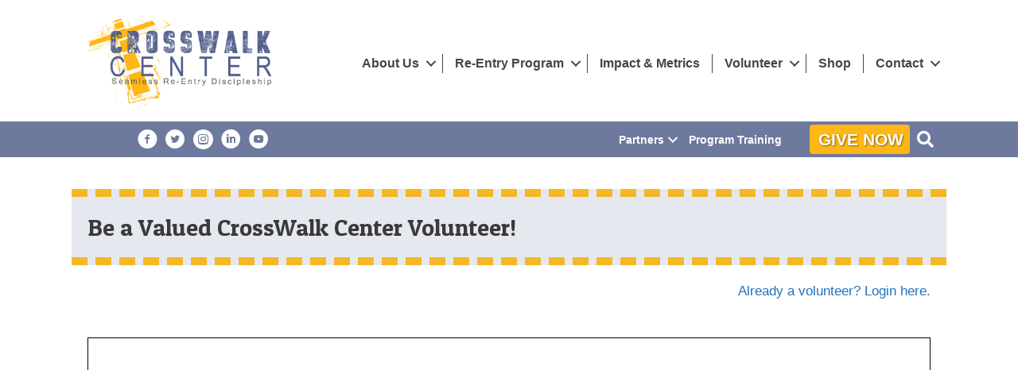

--- FILE ---
content_type: text/html; charset=UTF-8
request_url: https://crosswalkcenter.org/volunteer/volunteer-application/
body_size: 20182
content:
<!DOCTYPE html>
<html lang="en-US">
<head>
	<meta charset="UTF-8">
<script>
var gform;gform||(document.addEventListener("gform_main_scripts_loaded",function(){gform.scriptsLoaded=!0}),document.addEventListener("gform/theme/scripts_loaded",function(){gform.themeScriptsLoaded=!0}),window.addEventListener("DOMContentLoaded",function(){gform.domLoaded=!0}),gform={domLoaded:!1,scriptsLoaded:!1,themeScriptsLoaded:!1,isFormEditor:()=>"function"==typeof InitializeEditor,callIfLoaded:function(o){return!(!gform.domLoaded||!gform.scriptsLoaded||!gform.themeScriptsLoaded&&!gform.isFormEditor()||(gform.isFormEditor()&&console.warn("The use of gform.initializeOnLoaded() is deprecated in the form editor context and will be removed in Gravity Forms 3.1."),o(),0))},initializeOnLoaded:function(o){gform.callIfLoaded(o)||(document.addEventListener("gform_main_scripts_loaded",()=>{gform.scriptsLoaded=!0,gform.callIfLoaded(o)}),document.addEventListener("gform/theme/scripts_loaded",()=>{gform.themeScriptsLoaded=!0,gform.callIfLoaded(o)}),window.addEventListener("DOMContentLoaded",()=>{gform.domLoaded=!0,gform.callIfLoaded(o)}))},hooks:{action:{},filter:{}},addAction:function(o,r,e,t){gform.addHook("action",o,r,e,t)},addFilter:function(o,r,e,t){gform.addHook("filter",o,r,e,t)},doAction:function(o){gform.doHook("action",o,arguments)},applyFilters:function(o){return gform.doHook("filter",o,arguments)},removeAction:function(o,r){gform.removeHook("action",o,r)},removeFilter:function(o,r,e){gform.removeHook("filter",o,r,e)},addHook:function(o,r,e,t,n){null==gform.hooks[o][r]&&(gform.hooks[o][r]=[]);var d=gform.hooks[o][r];null==n&&(n=r+"_"+d.length),gform.hooks[o][r].push({tag:n,callable:e,priority:t=null==t?10:t})},doHook:function(r,o,e){var t;if(e=Array.prototype.slice.call(e,1),null!=gform.hooks[r][o]&&((o=gform.hooks[r][o]).sort(function(o,r){return o.priority-r.priority}),o.forEach(function(o){"function"!=typeof(t=o.callable)&&(t=window[t]),"action"==r?t.apply(null,e):e[0]=t.apply(null,e)})),"filter"==r)return e[0]},removeHook:function(o,r,t,n){var e;null!=gform.hooks[o][r]&&(e=(e=gform.hooks[o][r]).filter(function(o,r,e){return!!(null!=n&&n!=o.tag||null!=t&&t!=o.priority)}),gform.hooks[o][r]=e)}});
</script>

	<meta name='robots' content='noindex, follow' />
<meta name="viewport" content="width=device-width, initial-scale=1">
	<!-- This site is optimized with the Yoast SEO plugin v26.8 - https://yoast.com/product/yoast-seo-wordpress/ -->
	<title>Volunteer Application - CrossWalk Center</title>
	<meta property="og:locale" content="en_US" />
	<meta property="og:type" content="article" />
	<meta property="og:title" content="Volunteer Application - CrossWalk Center" />
	<meta property="og:description" content="Be a Valued CrossWalk Center Volunteer! Already a volunteer? Login here." />
	<meta property="og:url" content="https://crosswalkcenter.org/volunteer/volunteer-application/" />
	<meta property="og:site_name" content="CrossWalk Center" />
	<meta property="article:publisher" content="https://www.facebook.com/CrossWalkCenter" />
	<meta property="article:modified_time" content="2023-07-21T20:53:04+00:00" />
	<meta name="twitter:card" content="summary_large_image" />
	<meta name="twitter:site" content="@crosswalkcenter" />
	<script type="application/ld+json" class="yoast-schema-graph">{"@context":"https://schema.org","@graph":[{"@type":"WebPage","@id":"https://crosswalkcenter.org/volunteer/volunteer-application/","url":"https://crosswalkcenter.org/volunteer/volunteer-application/","name":"Volunteer Application - CrossWalk Center","isPartOf":{"@id":"https://crosswalkcenter.org/#website"},"datePublished":"2019-02-07T19:10:51+00:00","dateModified":"2023-07-21T20:53:04+00:00","breadcrumb":{"@id":"https://crosswalkcenter.org/volunteer/volunteer-application/#breadcrumb"},"inLanguage":"en-US","potentialAction":[{"@type":"ReadAction","target":["https://crosswalkcenter.org/volunteer/volunteer-application/"]}]},{"@type":"BreadcrumbList","@id":"https://crosswalkcenter.org/volunteer/volunteer-application/#breadcrumb","itemListElement":[{"@type":"ListItem","position":1,"name":"Home","item":"https://crosswalkcenter.org/"},{"@type":"ListItem","position":2,"name":"Volunteer","item":"https://crosswalkcenter.org/volunteer/"},{"@type":"ListItem","position":3,"name":"Volunteer Application"}]},{"@type":"WebSite","@id":"https://crosswalkcenter.org/#website","url":"https://crosswalkcenter.org/","name":"CrossWalk Center","description":"The Journey to Successful and Sustainable Re-entry Begins here","publisher":{"@id":"https://crosswalkcenter.org/#organization"},"potentialAction":[{"@type":"SearchAction","target":{"@type":"EntryPoint","urlTemplate":"https://crosswalkcenter.org/?s={search_term_string}"},"query-input":{"@type":"PropertyValueSpecification","valueRequired":true,"valueName":"search_term_string"}}],"inLanguage":"en-US"},{"@type":"Organization","@id":"https://crosswalkcenter.org/#organization","name":"CrossWalk Center","url":"https://crosswalkcenter.org/","logo":{"@type":"ImageObject","inLanguage":"en-US","@id":"https://crosswalkcenter.org/#/schema/logo/image/","url":"https://crosswalkcenter.org/wp-content/uploads/2020/08/cwc-master-logo-scaled.jpg","contentUrl":"https://crosswalkcenter.org/wp-content/uploads/2020/08/cwc-master-logo-scaled.jpg","width":2560,"height":1364,"caption":"CrossWalk Center"},"image":{"@id":"https://crosswalkcenter.org/#/schema/logo/image/"},"sameAs":["https://www.facebook.com/CrossWalkCenter","https://x.com/crosswalkcenter","https://www.instagram.com/crosswalkcenter/","https://www.linkedin.com/company/crosswalk-center","https://www.youtube.com/channel/UCwSlDd6iXVJkaI57JYFjWKg"]}]}</script>
	<!-- / Yoast SEO plugin. -->


<link rel='dns-prefetch' href='//www.googletagmanager.com' />
<link href='https://fonts.gstatic.com' crossorigin rel='preconnect' />
<link href='https://fonts.googleapis.com' crossorigin rel='preconnect' />
<link rel="alternate" type="application/rss+xml" title="CrossWalk Center &raquo; Feed" href="https://crosswalkcenter.org/feed/" />
<link rel="alternate" type="application/rss+xml" title="CrossWalk Center &raquo; Comments Feed" href="https://crosswalkcenter.org/comments/feed/" />
<link rel="alternate" title="oEmbed (JSON)" type="application/json+oembed" href="https://crosswalkcenter.org/wp-json/oembed/1.0/embed?url=https%3A%2F%2Fcrosswalkcenter.org%2Fvolunteer%2Fvolunteer-application%2F" />
<link rel="alternate" title="oEmbed (XML)" type="text/xml+oembed" href="https://crosswalkcenter.org/wp-json/oembed/1.0/embed?url=https%3A%2F%2Fcrosswalkcenter.org%2Fvolunteer%2Fvolunteer-application%2F&#038;format=xml" />
<link rel="preload" href="https://crosswalkcenter.org/wp-content/plugins/bb-plugin/fonts/fontawesome/5.15.4/webfonts/fa-solid-900.woff2" as="font" type="font/woff2" crossorigin="anonymous">
<link rel="preload" href="https://crosswalkcenter.org/wp-content/plugins/bb-plugin/fonts/fontawesome/5.15.4/webfonts/fa-regular-400.woff2" as="font" type="font/woff2" crossorigin="anonymous">
<style id='wp-img-auto-sizes-contain-inline-css'>
img:is([sizes=auto i],[sizes^="auto," i]){contain-intrinsic-size:3000px 1500px}
/*# sourceURL=wp-img-auto-sizes-contain-inline-css */
</style>
<link rel='stylesheet' id='generate-fonts-css' href='//fonts.googleapis.com/css?family=Patua+One:regular' media='all' />
<style id='wp-emoji-styles-inline-css'>

	img.wp-smiley, img.emoji {
		display: inline !important;
		border: none !important;
		box-shadow: none !important;
		height: 1em !important;
		width: 1em !important;
		margin: 0 0.07em !important;
		vertical-align: -0.1em !important;
		background: none !important;
		padding: 0 !important;
	}
/*# sourceURL=wp-emoji-styles-inline-css */
</style>
<style id='wp-block-library-inline-css'>
:root{--wp-block-synced-color:#7a00df;--wp-block-synced-color--rgb:122,0,223;--wp-bound-block-color:var(--wp-block-synced-color);--wp-editor-canvas-background:#ddd;--wp-admin-theme-color:#007cba;--wp-admin-theme-color--rgb:0,124,186;--wp-admin-theme-color-darker-10:#006ba1;--wp-admin-theme-color-darker-10--rgb:0,107,160.5;--wp-admin-theme-color-darker-20:#005a87;--wp-admin-theme-color-darker-20--rgb:0,90,135;--wp-admin-border-width-focus:2px}@media (min-resolution:192dpi){:root{--wp-admin-border-width-focus:1.5px}}.wp-element-button{cursor:pointer}:root .has-very-light-gray-background-color{background-color:#eee}:root .has-very-dark-gray-background-color{background-color:#313131}:root .has-very-light-gray-color{color:#eee}:root .has-very-dark-gray-color{color:#313131}:root .has-vivid-green-cyan-to-vivid-cyan-blue-gradient-background{background:linear-gradient(135deg,#00d084,#0693e3)}:root .has-purple-crush-gradient-background{background:linear-gradient(135deg,#34e2e4,#4721fb 50%,#ab1dfe)}:root .has-hazy-dawn-gradient-background{background:linear-gradient(135deg,#faaca8,#dad0ec)}:root .has-subdued-olive-gradient-background{background:linear-gradient(135deg,#fafae1,#67a671)}:root .has-atomic-cream-gradient-background{background:linear-gradient(135deg,#fdd79a,#004a59)}:root .has-nightshade-gradient-background{background:linear-gradient(135deg,#330968,#31cdcf)}:root .has-midnight-gradient-background{background:linear-gradient(135deg,#020381,#2874fc)}:root{--wp--preset--font-size--normal:16px;--wp--preset--font-size--huge:42px}.has-regular-font-size{font-size:1em}.has-larger-font-size{font-size:2.625em}.has-normal-font-size{font-size:var(--wp--preset--font-size--normal)}.has-huge-font-size{font-size:var(--wp--preset--font-size--huge)}.has-text-align-center{text-align:center}.has-text-align-left{text-align:left}.has-text-align-right{text-align:right}.has-fit-text{white-space:nowrap!important}#end-resizable-editor-section{display:none}.aligncenter{clear:both}.items-justified-left{justify-content:flex-start}.items-justified-center{justify-content:center}.items-justified-right{justify-content:flex-end}.items-justified-space-between{justify-content:space-between}.screen-reader-text{border:0;clip-path:inset(50%);height:1px;margin:-1px;overflow:hidden;padding:0;position:absolute;width:1px;word-wrap:normal!important}.screen-reader-text:focus{background-color:#ddd;clip-path:none;color:#444;display:block;font-size:1em;height:auto;left:5px;line-height:normal;padding:15px 23px 14px;text-decoration:none;top:5px;width:auto;z-index:100000}html :where(.has-border-color){border-style:solid}html :where([style*=border-top-color]){border-top-style:solid}html :where([style*=border-right-color]){border-right-style:solid}html :where([style*=border-bottom-color]){border-bottom-style:solid}html :where([style*=border-left-color]){border-left-style:solid}html :where([style*=border-width]){border-style:solid}html :where([style*=border-top-width]){border-top-style:solid}html :where([style*=border-right-width]){border-right-style:solid}html :where([style*=border-bottom-width]){border-bottom-style:solid}html :where([style*=border-left-width]){border-left-style:solid}html :where(img[class*=wp-image-]){height:auto;max-width:100%}:where(figure){margin:0 0 1em}html :where(.is-position-sticky){--wp-admin--admin-bar--position-offset:var(--wp-admin--admin-bar--height,0px)}@media screen and (max-width:600px){html :where(.is-position-sticky){--wp-admin--admin-bar--position-offset:0px}}

/*# sourceURL=wp-block-library-inline-css */
</style><style id='global-styles-inline-css'>
:root{--wp--preset--aspect-ratio--square: 1;--wp--preset--aspect-ratio--4-3: 4/3;--wp--preset--aspect-ratio--3-4: 3/4;--wp--preset--aspect-ratio--3-2: 3/2;--wp--preset--aspect-ratio--2-3: 2/3;--wp--preset--aspect-ratio--16-9: 16/9;--wp--preset--aspect-ratio--9-16: 9/16;--wp--preset--color--black: #000000;--wp--preset--color--cyan-bluish-gray: #abb8c3;--wp--preset--color--white: #ffffff;--wp--preset--color--pale-pink: #f78da7;--wp--preset--color--vivid-red: #cf2e2e;--wp--preset--color--luminous-vivid-orange: #ff6900;--wp--preset--color--luminous-vivid-amber: #fcb900;--wp--preset--color--light-green-cyan: #7bdcb5;--wp--preset--color--vivid-green-cyan: #00d084;--wp--preset--color--pale-cyan-blue: #8ed1fc;--wp--preset--color--vivid-cyan-blue: #0693e3;--wp--preset--color--vivid-purple: #9b51e0;--wp--preset--color--contrast: var(--contrast);--wp--preset--color--contrast-2: var(--contrast-2);--wp--preset--color--contrast-3: var(--contrast-3);--wp--preset--color--base: var(--base);--wp--preset--color--base-2: var(--base-2);--wp--preset--color--base-3: var(--base-3);--wp--preset--color--accent: var(--accent);--wp--preset--gradient--vivid-cyan-blue-to-vivid-purple: linear-gradient(135deg,rgb(6,147,227) 0%,rgb(155,81,224) 100%);--wp--preset--gradient--light-green-cyan-to-vivid-green-cyan: linear-gradient(135deg,rgb(122,220,180) 0%,rgb(0,208,130) 100%);--wp--preset--gradient--luminous-vivid-amber-to-luminous-vivid-orange: linear-gradient(135deg,rgb(252,185,0) 0%,rgb(255,105,0) 100%);--wp--preset--gradient--luminous-vivid-orange-to-vivid-red: linear-gradient(135deg,rgb(255,105,0) 0%,rgb(207,46,46) 100%);--wp--preset--gradient--very-light-gray-to-cyan-bluish-gray: linear-gradient(135deg,rgb(238,238,238) 0%,rgb(169,184,195) 100%);--wp--preset--gradient--cool-to-warm-spectrum: linear-gradient(135deg,rgb(74,234,220) 0%,rgb(151,120,209) 20%,rgb(207,42,186) 40%,rgb(238,44,130) 60%,rgb(251,105,98) 80%,rgb(254,248,76) 100%);--wp--preset--gradient--blush-light-purple: linear-gradient(135deg,rgb(255,206,236) 0%,rgb(152,150,240) 100%);--wp--preset--gradient--blush-bordeaux: linear-gradient(135deg,rgb(254,205,165) 0%,rgb(254,45,45) 50%,rgb(107,0,62) 100%);--wp--preset--gradient--luminous-dusk: linear-gradient(135deg,rgb(255,203,112) 0%,rgb(199,81,192) 50%,rgb(65,88,208) 100%);--wp--preset--gradient--pale-ocean: linear-gradient(135deg,rgb(255,245,203) 0%,rgb(182,227,212) 50%,rgb(51,167,181) 100%);--wp--preset--gradient--electric-grass: linear-gradient(135deg,rgb(202,248,128) 0%,rgb(113,206,126) 100%);--wp--preset--gradient--midnight: linear-gradient(135deg,rgb(2,3,129) 0%,rgb(40,116,252) 100%);--wp--preset--font-size--small: 13px;--wp--preset--font-size--medium: 20px;--wp--preset--font-size--large: 36px;--wp--preset--font-size--x-large: 42px;--wp--preset--spacing--20: 0.44rem;--wp--preset--spacing--30: 0.67rem;--wp--preset--spacing--40: 1rem;--wp--preset--spacing--50: 1.5rem;--wp--preset--spacing--60: 2.25rem;--wp--preset--spacing--70: 3.38rem;--wp--preset--spacing--80: 5.06rem;--wp--preset--shadow--natural: 6px 6px 9px rgba(0, 0, 0, 0.2);--wp--preset--shadow--deep: 12px 12px 50px rgba(0, 0, 0, 0.4);--wp--preset--shadow--sharp: 6px 6px 0px rgba(0, 0, 0, 0.2);--wp--preset--shadow--outlined: 6px 6px 0px -3px rgb(255, 255, 255), 6px 6px rgb(0, 0, 0);--wp--preset--shadow--crisp: 6px 6px 0px rgb(0, 0, 0);}:where(.is-layout-flex){gap: 0.5em;}:where(.is-layout-grid){gap: 0.5em;}body .is-layout-flex{display: flex;}.is-layout-flex{flex-wrap: wrap;align-items: center;}.is-layout-flex > :is(*, div){margin: 0;}body .is-layout-grid{display: grid;}.is-layout-grid > :is(*, div){margin: 0;}:where(.wp-block-columns.is-layout-flex){gap: 2em;}:where(.wp-block-columns.is-layout-grid){gap: 2em;}:where(.wp-block-post-template.is-layout-flex){gap: 1.25em;}:where(.wp-block-post-template.is-layout-grid){gap: 1.25em;}.has-black-color{color: var(--wp--preset--color--black) !important;}.has-cyan-bluish-gray-color{color: var(--wp--preset--color--cyan-bluish-gray) !important;}.has-white-color{color: var(--wp--preset--color--white) !important;}.has-pale-pink-color{color: var(--wp--preset--color--pale-pink) !important;}.has-vivid-red-color{color: var(--wp--preset--color--vivid-red) !important;}.has-luminous-vivid-orange-color{color: var(--wp--preset--color--luminous-vivid-orange) !important;}.has-luminous-vivid-amber-color{color: var(--wp--preset--color--luminous-vivid-amber) !important;}.has-light-green-cyan-color{color: var(--wp--preset--color--light-green-cyan) !important;}.has-vivid-green-cyan-color{color: var(--wp--preset--color--vivid-green-cyan) !important;}.has-pale-cyan-blue-color{color: var(--wp--preset--color--pale-cyan-blue) !important;}.has-vivid-cyan-blue-color{color: var(--wp--preset--color--vivid-cyan-blue) !important;}.has-vivid-purple-color{color: var(--wp--preset--color--vivid-purple) !important;}.has-black-background-color{background-color: var(--wp--preset--color--black) !important;}.has-cyan-bluish-gray-background-color{background-color: var(--wp--preset--color--cyan-bluish-gray) !important;}.has-white-background-color{background-color: var(--wp--preset--color--white) !important;}.has-pale-pink-background-color{background-color: var(--wp--preset--color--pale-pink) !important;}.has-vivid-red-background-color{background-color: var(--wp--preset--color--vivid-red) !important;}.has-luminous-vivid-orange-background-color{background-color: var(--wp--preset--color--luminous-vivid-orange) !important;}.has-luminous-vivid-amber-background-color{background-color: var(--wp--preset--color--luminous-vivid-amber) !important;}.has-light-green-cyan-background-color{background-color: var(--wp--preset--color--light-green-cyan) !important;}.has-vivid-green-cyan-background-color{background-color: var(--wp--preset--color--vivid-green-cyan) !important;}.has-pale-cyan-blue-background-color{background-color: var(--wp--preset--color--pale-cyan-blue) !important;}.has-vivid-cyan-blue-background-color{background-color: var(--wp--preset--color--vivid-cyan-blue) !important;}.has-vivid-purple-background-color{background-color: var(--wp--preset--color--vivid-purple) !important;}.has-black-border-color{border-color: var(--wp--preset--color--black) !important;}.has-cyan-bluish-gray-border-color{border-color: var(--wp--preset--color--cyan-bluish-gray) !important;}.has-white-border-color{border-color: var(--wp--preset--color--white) !important;}.has-pale-pink-border-color{border-color: var(--wp--preset--color--pale-pink) !important;}.has-vivid-red-border-color{border-color: var(--wp--preset--color--vivid-red) !important;}.has-luminous-vivid-orange-border-color{border-color: var(--wp--preset--color--luminous-vivid-orange) !important;}.has-luminous-vivid-amber-border-color{border-color: var(--wp--preset--color--luminous-vivid-amber) !important;}.has-light-green-cyan-border-color{border-color: var(--wp--preset--color--light-green-cyan) !important;}.has-vivid-green-cyan-border-color{border-color: var(--wp--preset--color--vivid-green-cyan) !important;}.has-pale-cyan-blue-border-color{border-color: var(--wp--preset--color--pale-cyan-blue) !important;}.has-vivid-cyan-blue-border-color{border-color: var(--wp--preset--color--vivid-cyan-blue) !important;}.has-vivid-purple-border-color{border-color: var(--wp--preset--color--vivid-purple) !important;}.has-vivid-cyan-blue-to-vivid-purple-gradient-background{background: var(--wp--preset--gradient--vivid-cyan-blue-to-vivid-purple) !important;}.has-light-green-cyan-to-vivid-green-cyan-gradient-background{background: var(--wp--preset--gradient--light-green-cyan-to-vivid-green-cyan) !important;}.has-luminous-vivid-amber-to-luminous-vivid-orange-gradient-background{background: var(--wp--preset--gradient--luminous-vivid-amber-to-luminous-vivid-orange) !important;}.has-luminous-vivid-orange-to-vivid-red-gradient-background{background: var(--wp--preset--gradient--luminous-vivid-orange-to-vivid-red) !important;}.has-very-light-gray-to-cyan-bluish-gray-gradient-background{background: var(--wp--preset--gradient--very-light-gray-to-cyan-bluish-gray) !important;}.has-cool-to-warm-spectrum-gradient-background{background: var(--wp--preset--gradient--cool-to-warm-spectrum) !important;}.has-blush-light-purple-gradient-background{background: var(--wp--preset--gradient--blush-light-purple) !important;}.has-blush-bordeaux-gradient-background{background: var(--wp--preset--gradient--blush-bordeaux) !important;}.has-luminous-dusk-gradient-background{background: var(--wp--preset--gradient--luminous-dusk) !important;}.has-pale-ocean-gradient-background{background: var(--wp--preset--gradient--pale-ocean) !important;}.has-electric-grass-gradient-background{background: var(--wp--preset--gradient--electric-grass) !important;}.has-midnight-gradient-background{background: var(--wp--preset--gradient--midnight) !important;}.has-small-font-size{font-size: var(--wp--preset--font-size--small) !important;}.has-medium-font-size{font-size: var(--wp--preset--font-size--medium) !important;}.has-large-font-size{font-size: var(--wp--preset--font-size--large) !important;}.has-x-large-font-size{font-size: var(--wp--preset--font-size--x-large) !important;}
/*# sourceURL=global-styles-inline-css */
</style>

<style id='classic-theme-styles-inline-css'>
/*! This file is auto-generated */
.wp-block-button__link{color:#fff;background-color:#32373c;border-radius:9999px;box-shadow:none;text-decoration:none;padding:calc(.667em + 2px) calc(1.333em + 2px);font-size:1.125em}.wp-block-file__button{background:#32373c;color:#fff;text-decoration:none}
/*# sourceURL=/wp-includes/css/classic-themes.min.css */
</style>
<link rel='stylesheet' id='wp-components-css' href='https://crosswalkcenter.org/wp-includes/css/dist/components/style.min.css?ver=6.9' media='all' />
<link rel='stylesheet' id='wp-preferences-css' href='https://crosswalkcenter.org/wp-includes/css/dist/preferences/style.min.css?ver=6.9' media='all' />
<link rel='stylesheet' id='wp-block-editor-css' href='https://crosswalkcenter.org/wp-includes/css/dist/block-editor/style.min.css?ver=6.9' media='all' />
<link rel='stylesheet' id='popup-maker-block-library-style-css' href='https://crosswalkcenter.org/wp-content/plugins/popup-maker/dist/packages/block-library-style.css?ver=dbea705cfafe089d65f1' media='all' />
<link rel='stylesheet' id='fl-builder-layout-1409-css' href='https://crosswalkcenter.org/wp-content/uploads/bb-plugin/cache/1409-layout.css?ver=92e21a905ef3c899db3c625f0e54beb2' media='all' />
<link rel='stylesheet' id='cff_carousel_css-css' href='https://crosswalkcenter.org/wp-content/plugins/cff-extensions/cff-carousel/css/carousel.css?ver=1.2.3' media='all' />
<link rel='stylesheet' id='cff-css' href='https://crosswalkcenter.org/wp-content/plugins/custom-facebook-feed-pro/assets/css/cff-style.min.css?ver=4.7.4' media='all' />
<link rel='stylesheet' id='font-awesome-5-css' href='https://crosswalkcenter.org/wp-content/plugins/bb-plugin/fonts/fontawesome/5.15.4/css/all.min.css?ver=2.10.0.5' media='all' />
<link rel='stylesheet' id='ultimate-icons-css' href='https://crosswalkcenter.org/wp-content/uploads/bb-plugin/icons/ultimate-icons/style.css?ver=2.10.0.5' media='all' />
<link rel='stylesheet' id='fl-builder-layout-bundle-869da80c43efb6980c07414249c4a348-css' href='https://crosswalkcenter.org/wp-content/uploads/bb-plugin/cache/869da80c43efb6980c07414249c4a348-layout-bundle.css?ver=2.10.0.5-1.5.2.1' media='all' />
<link rel='stylesheet' id='generate-style-grid-css' href='https://crosswalkcenter.org/wp-content/themes/generatepress/assets/css/unsemantic-grid.min.css?ver=3.6.1' media='all' />
<link rel='stylesheet' id='generate-style-css' href='https://crosswalkcenter.org/wp-content/themes/generatepress/assets/css/style.min.css?ver=3.6.1' media='all' />
<style id='generate-style-inline-css'>
body{background-color:#ffffff;color:#3a3a3a;}a{color:#1e73be;}a:hover, a:focus, a:active{color:#000000;}body .grid-container{max-width:1100px;}.wp-block-group__inner-container{max-width:1100px;margin-left:auto;margin-right:auto;}.generate-back-to-top{font-size:20px;border-radius:3px;position:fixed;bottom:30px;right:30px;line-height:40px;width:40px;text-align:center;z-index:10;transition:opacity 300ms ease-in-out;opacity:0.1;transform:translateY(1000px);}.generate-back-to-top__show{opacity:1;transform:translateY(0);}:root{--contrast:#222222;--contrast-2:#575760;--contrast-3:#b2b2be;--base:#f0f0f0;--base-2:#f7f8f9;--base-3:#ffffff;--accent:#1e73be;}:root .has-contrast-color{color:var(--contrast);}:root .has-contrast-background-color{background-color:var(--contrast);}:root .has-contrast-2-color{color:var(--contrast-2);}:root .has-contrast-2-background-color{background-color:var(--contrast-2);}:root .has-contrast-3-color{color:var(--contrast-3);}:root .has-contrast-3-background-color{background-color:var(--contrast-3);}:root .has-base-color{color:var(--base);}:root .has-base-background-color{background-color:var(--base);}:root .has-base-2-color{color:var(--base-2);}:root .has-base-2-background-color{background-color:var(--base-2);}:root .has-base-3-color{color:var(--base-3);}:root .has-base-3-background-color{background-color:var(--base-3);}:root .has-accent-color{color:var(--accent);}:root .has-accent-background-color{background-color:var(--accent);}body, button, input, select, textarea{font-family:Arial, Helvetica, sans-serif;}body{line-height:1.5;}.entry-content > [class*="wp-block-"]:not(:last-child):not(.wp-block-heading){margin-bottom:1.5em;}.main-title{font-size:45px;}.main-navigation .main-nav ul ul li a{font-size:14px;}.sidebar .widget, .footer-widgets .widget{font-size:14px;}h1{font-family:"Patua One", display;font-weight:300;font-size:40px;}h2{font-family:"Patua One", display;font-weight:300;font-size:30px;}h3{font-family:"Patua One", display;font-size:20px;}h4{font-size:inherit;}h5{font-size:inherit;}.site-info{font-size:12px;}@media (max-width:768px){.main-title{font-size:30px;}h1{font-size:30px;}h2{font-size:25px;}}.top-bar{background-color:#636363;color:#ffffff;}.top-bar a{color:#ffffff;}.top-bar a:hover{color:#303030;}.site-header{background-color:#ffffff;color:#3a3a3a;}.site-header a{color:#3a3a3a;}.main-title a,.main-title a:hover{color:#222222;}.site-description{color:#757575;}.main-navigation,.main-navigation ul ul{background-color:#222222;}.main-navigation .main-nav ul li a, .main-navigation .menu-toggle, .main-navigation .menu-bar-items{color:#ffffff;}.main-navigation .main-nav ul li:not([class*="current-menu-"]):hover > a, .main-navigation .main-nav ul li:not([class*="current-menu-"]):focus > a, .main-navigation .main-nav ul li.sfHover:not([class*="current-menu-"]) > a, .main-navigation .menu-bar-item:hover > a, .main-navigation .menu-bar-item.sfHover > a{color:#ffffff;background-color:#3f3f3f;}button.menu-toggle:hover,button.menu-toggle:focus,.main-navigation .mobile-bar-items a,.main-navigation .mobile-bar-items a:hover,.main-navigation .mobile-bar-items a:focus{color:#ffffff;}.main-navigation .main-nav ul li[class*="current-menu-"] > a{color:#ffffff;background-color:#3f3f3f;}.navigation-search input[type="search"],.navigation-search input[type="search"]:active, .navigation-search input[type="search"]:focus, .main-navigation .main-nav ul li.search-item.active > a, .main-navigation .menu-bar-items .search-item.active > a{color:#ffffff;background-color:#3f3f3f;}.main-navigation ul ul{background-color:#3f3f3f;}.main-navigation .main-nav ul ul li a{color:#ffffff;}.main-navigation .main-nav ul ul li:not([class*="current-menu-"]):hover > a,.main-navigation .main-nav ul ul li:not([class*="current-menu-"]):focus > a, .main-navigation .main-nav ul ul li.sfHover:not([class*="current-menu-"]) > a{color:#ffffff;background-color:#4f4f4f;}.main-navigation .main-nav ul ul li[class*="current-menu-"] > a{color:#ffffff;background-color:#4f4f4f;}.separate-containers .inside-article, .separate-containers .comments-area, .separate-containers .page-header, .one-container .container, .separate-containers .paging-navigation, .inside-page-header{background-color:#ffffff;}.entry-meta{color:#595959;}.entry-meta a{color:#595959;}.entry-meta a:hover{color:#1e73be;}.sidebar .widget{background-color:#f2f2f2;}.sidebar .widget .widget-title{color:#000000;}.footer-widgets{color:#ffffff;background-color:#333333;}.footer-widgets a{color:#ffffff;}.footer-widgets .widget-title{color:#000000;}.site-info{color:#ffffff;background-color:#333333;}.site-info a{color:#ffffff;}.site-info a:hover{color:#cecece;}.footer-bar .widget_nav_menu .current-menu-item a{color:#cecece;}input[type="text"],input[type="email"],input[type="url"],input[type="password"],input[type="search"],input[type="tel"],input[type="number"],textarea,select{color:#666666;background-color:#fafafa;border-color:#cccccc;}input[type="text"]:focus,input[type="email"]:focus,input[type="url"]:focus,input[type="password"]:focus,input[type="search"]:focus,input[type="tel"]:focus,input[type="number"]:focus,textarea:focus,select:focus{color:#666666;background-color:#ffffff;border-color:#bfbfbf;}button,html input[type="button"],input[type="reset"],input[type="submit"],a.button,a.wp-block-button__link:not(.has-background){color:#ffffff;background-color:#666666;}button:hover,html input[type="button"]:hover,input[type="reset"]:hover,input[type="submit"]:hover,a.button:hover,button:focus,html input[type="button"]:focus,input[type="reset"]:focus,input[type="submit"]:focus,a.button:focus,a.wp-block-button__link:not(.has-background):active,a.wp-block-button__link:not(.has-background):focus,a.wp-block-button__link:not(.has-background):hover{color:#ffffff;background-color:#3f3f3f;}a.generate-back-to-top{background-color:rgba( 0,0,0,0.4 );color:#ffffff;}a.generate-back-to-top:hover,a.generate-back-to-top:focus{background-color:rgba( 0,0,0,0.6 );color:#ffffff;}:root{--gp-search-modal-bg-color:var(--base-3);--gp-search-modal-text-color:var(--contrast);--gp-search-modal-overlay-bg-color:rgba(0,0,0,0.2);}@media (max-width: 768px){.main-navigation .menu-bar-item:hover > a, .main-navigation .menu-bar-item.sfHover > a{background:none;color:#ffffff;}}.inside-top-bar{padding:10px;}.inside-header{padding:40px;}.site-main .wp-block-group__inner-container{padding:40px;}.entry-content .alignwide, body:not(.no-sidebar) .entry-content .alignfull{margin-left:-40px;width:calc(100% + 80px);max-width:calc(100% + 80px);}.rtl .menu-item-has-children .dropdown-menu-toggle{padding-left:20px;}.rtl .main-navigation .main-nav ul li.menu-item-has-children > a{padding-right:20px;}.widget-area .widget{padding:20px;}.site-info{padding:20px;}@media (max-width:768px){.separate-containers .inside-article, .separate-containers .comments-area, .separate-containers .page-header, .separate-containers .paging-navigation, .one-container .site-content, .inside-page-header{padding:30px;}.site-main .wp-block-group__inner-container{padding:30px;}.site-info{padding-right:10px;padding-left:10px;}.entry-content .alignwide, body:not(.no-sidebar) .entry-content .alignfull{margin-left:-30px;width:calc(100% + 60px);max-width:calc(100% + 60px);}}@media (max-width: 768px){.main-navigation .menu-toggle,.main-navigation .mobile-bar-items,.sidebar-nav-mobile:not(#sticky-placeholder){display:block;}.main-navigation ul,.gen-sidebar-nav{display:none;}[class*="nav-float-"] .site-header .inside-header > *{float:none;clear:both;}}
.dynamic-author-image-rounded{border-radius:100%;}.dynamic-featured-image, .dynamic-author-image{vertical-align:middle;}.one-container.blog .dynamic-content-template:not(:last-child), .one-container.archive .dynamic-content-template:not(:last-child){padding-bottom:0px;}.dynamic-entry-excerpt > p:last-child{margin-bottom:0px;}
/*# sourceURL=generate-style-inline-css */
</style>
<link rel='stylesheet' id='generate-mobile-style-css' href='https://crosswalkcenter.org/wp-content/themes/generatepress/assets/css/mobile.min.css?ver=3.6.1' media='all' />
<link rel='stylesheet' id='generate-font-icons-css' href='https://crosswalkcenter.org/wp-content/themes/generatepress/assets/css/components/font-icons.min.css?ver=3.6.1' media='all' />
<link rel='stylesheet' id='fl-theme-builder-generatepress-css' href='https://crosswalkcenter.org/wp-content/plugins/bb-theme-builder/extensions/themes/css/generatepress.css?ver=1.5.2.1' media='all' />
<link rel='stylesheet' id='dflip-style-css' href='https://crosswalkcenter.org/wp-content/plugins/dflip/assets/css/dflip.min.css?ver=2.4.13' media='all' />
<link rel='stylesheet' id='gforms_reset_css-css' href='https://crosswalkcenter.org/wp-content/plugins/gravityforms/legacy/css/formreset.min.css?ver=2.9.25' media='all' />
<link rel='stylesheet' id='gforms_formsmain_css-css' href='https://crosswalkcenter.org/wp-content/plugins/gravityforms/legacy/css/formsmain.min.css?ver=2.9.25' media='all' />
<link rel='stylesheet' id='gforms_ready_class_css-css' href='https://crosswalkcenter.org/wp-content/plugins/gravityforms/legacy/css/readyclass.min.css?ver=2.9.25' media='all' />
<link rel='stylesheet' id='gforms_browsers_css-css' href='https://crosswalkcenter.org/wp-content/plugins/gravityforms/legacy/css/browsers.min.css?ver=2.9.25' media='all' />
<link rel='stylesheet' id='popup-maker-site-css' href='//crosswalkcenter.org/wp-content/uploads/pum/pum-site-styles.css?generated=1755325166&#038;ver=1.21.5' media='all' />
<link rel='stylesheet' id='pp-animate-css' href='https://crosswalkcenter.org/wp-content/plugins/bbpowerpack/assets/css/animate.min.css?ver=3.5.1' media='all' />
<!--n2css--><!--n2js--><script src="https://crosswalkcenter.org/wp-includes/js/jquery/jquery.min.js?ver=3.7.1" id="jquery-core-js"></script>
<script src="https://crosswalkcenter.org/wp-includes/js/jquery/jquery-migrate.min.js?ver=3.4.1" id="jquery-migrate-js"></script>
<script src="https://crosswalkcenter.org/wp-content/plugins/beaver-charts-pro/assets/js/chart.min.js?ver=1" id="chart-script-js"></script>
<script defer='defer' src="https://crosswalkcenter.org/wp-content/plugins/gravityforms/js/jquery.json.min.js?ver=2.9.25" id="gform_json-js"></script>
<script id="gform_gravityforms-js-extra">
var gf_global = {"gf_currency_config":{"name":"U.S. Dollar","symbol_left":"$","symbol_right":"","symbol_padding":"","thousand_separator":",","decimal_separator":".","decimals":2,"code":"USD"},"base_url":"https://crosswalkcenter.org/wp-content/plugins/gravityforms","number_formats":[],"spinnerUrl":"https://crosswalkcenter.org/wp-content/plugins/gravityforms/images/spinner.svg","version_hash":"06796bf614df0e648160092d096a5dca","strings":{"newRowAdded":"New row added.","rowRemoved":"Row removed","formSaved":"The form has been saved.  The content contains the link to return and complete the form."}};
var gf_global = {"gf_currency_config":{"name":"U.S. Dollar","symbol_left":"$","symbol_right":"","symbol_padding":"","thousand_separator":",","decimal_separator":".","decimals":2,"code":"USD"},"base_url":"https://crosswalkcenter.org/wp-content/plugins/gravityforms","number_formats":[],"spinnerUrl":"https://crosswalkcenter.org/wp-content/plugins/gravityforms/images/spinner.svg","version_hash":"06796bf614df0e648160092d096a5dca","strings":{"newRowAdded":"New row added.","rowRemoved":"Row removed","formSaved":"The form has been saved.  The content contains the link to return and complete the form."}};
var gform_i18n = {"datepicker":{"days":{"monday":"Mo","tuesday":"Tu","wednesday":"We","thursday":"Th","friday":"Fr","saturday":"Sa","sunday":"Su"},"months":{"january":"January","february":"February","march":"March","april":"April","may":"May","june":"June","july":"July","august":"August","september":"September","october":"October","november":"November","december":"December"},"firstDay":1,"iconText":"Select date"}};
var gf_legacy_multi = {"6":"1"};
var gform_gravityforms = {"strings":{"invalid_file_extension":"This type of file is not allowed. Must be one of the following:","delete_file":"Delete this file","in_progress":"in progress","file_exceeds_limit":"File exceeds size limit","illegal_extension":"This type of file is not allowed.","max_reached":"Maximum number of files reached","unknown_error":"There was a problem while saving the file on the server","currently_uploading":"Please wait for the uploading to complete","cancel":"Cancel","cancel_upload":"Cancel this upload","cancelled":"Cancelled","error":"Error","message":"Message"},"vars":{"images_url":"https://crosswalkcenter.org/wp-content/plugins/gravityforms/images"}};
//# sourceURL=gform_gravityforms-js-extra
</script>
<script defer='defer' src="https://crosswalkcenter.org/wp-content/plugins/gravityforms/js/gravityforms.min.js?ver=2.9.25" id="gform_gravityforms-js"></script>
<script defer='defer' src="https://crosswalkcenter.org/wp-content/plugins/gravityforms/assets/js/dist/utils.min.js?ver=48a3755090e76a154853db28fc254681" id="gform_gravityforms_utils-js"></script>

<!-- Google tag (gtag.js) snippet added by Site Kit -->
<!-- Google Analytics snippet added by Site Kit -->
<script src="https://www.googletagmanager.com/gtag/js?id=GT-TB6TW69" id="google_gtagjs-js" async></script>
<script id="google_gtagjs-js-after">
window.dataLayer = window.dataLayer || [];function gtag(){dataLayer.push(arguments);}
gtag("set","linker",{"domains":["crosswalkcenter.org"]});
gtag("js", new Date());
gtag("set", "developer_id.dZTNiMT", true);
gtag("config", "GT-TB6TW69");
//# sourceURL=google_gtagjs-js-after
</script>
<link rel="https://api.w.org/" href="https://crosswalkcenter.org/wp-json/" /><link rel="alternate" title="JSON" type="application/json" href="https://crosswalkcenter.org/wp-json/wp/v2/pages/1409" /><link rel="EditURI" type="application/rsd+xml" title="RSD" href="https://crosswalkcenter.org/xmlrpc.php?rsd" />
<meta name="generator" content="WordPress 6.9" />
<link rel='shortlink' href='https://crosswalkcenter.org/?p=1409' />
		<script>
			var bb_powerpack = {
				version: '2.40.10',
				getAjaxUrl: function() { return atob( 'aHR0cHM6Ly9jcm9zc3dhbGtjZW50ZXIub3JnL3dwLWFkbWluL2FkbWluLWFqYXgucGhw' ); },
				callback: function() {},
				mapMarkerData: {},
				post_id: '1409',
				search_term: '',
				current_page: 'https://crosswalkcenter.org/volunteer/volunteer-application/',
				conditionals: {
					is_front_page: false,
					is_home: false,
					is_archive: false,
					current_post_type: '',
					is_tax: false,
										is_author: false,
					current_author: false,
					is_search: false,
									}
			};
		</script>
		<!-- Custom Facebook Feed JS vars -->
<script type="text/javascript">
var cffsiteurl = "https://crosswalkcenter.org/wp-content/plugins";
var cffajaxurl = "https://crosswalkcenter.org/wp-admin/admin-ajax.php";


var cfflinkhashtags = "true";
</script>
<meta name="generator" content="Site Kit by Google 1.170.0" /><script data-ad-client="pub-1401314265555908" async src="https://pagead2.googlesyndication.com/pagead/js/adsbygoogle.js"></script><link rel="icon" href="https://crosswalkcenter.org/wp-content/uploads/2022/09/cropped-favicon-32x32.png" sizes="32x32" />
<link rel="icon" href="https://crosswalkcenter.org/wp-content/uploads/2022/09/cropped-favicon-192x192.png" sizes="192x192" />
<link rel="apple-touch-icon" href="https://crosswalkcenter.org/wp-content/uploads/2022/09/cropped-favicon-180x180.png" />
<meta name="msapplication-TileImage" content="https://crosswalkcenter.org/wp-content/uploads/2022/09/cropped-favicon-270x270.png" />
		<style id="wp-custom-css">
			.menu-primary {
    font-weight: bold;
    text-transform: uppercase;
}
.menu-secondary {
    font-weight: bold;
    text-transform: uppercase;
}
.bottom-address {
    text-align: center;
    font-size: 1.3em;
    font-weight: bold;
}
.menu-footer-nav-container {
	background-color: #000000;
}

.front-slider-words {
	text-shadow: 0px 0px 10px rgba(150, 150, 150, 1) !important;
}

.site-inner {
    padding-bottom: 0px !important;
}

.responsive-secondary-menu-container {
    background: #000000;
    border-bottom: 0px solid #000000;
}

.header-widget-area {
    float: right !important;
	margin-right: 15px;
    font-family: Patua One;
}
.header-widget-area a {
	color: #ffffff;
    text-decoration: none;
    line-height: 2em;

}
.header-widget-area a:hover {
	color: #F4A300;
}
.header-widget-text-line1 {
	font-size: 1.6em;
}
.header-widget-text-line2 {
	font-size: 2.5em;
}

.menu-item-1403 a {
    color: #F4A300;
    font-size: 1.5em;
    margin-bottom: 5px;
}
.menu-item-1403 a:hover {
    color: #F4A300;
    font-size: 1.5em;
}

.content h2.entry-title, .content .entry-content h2 {
    color: #333333;
    font-size: 28px;
    font-size: 2.6rem;
}
.content h1.entry-title, .content .entry-content h1, body.search .content h1.archive-title {
    color: #333333;
    font-size: 28px;
    font-size: 2.6rem;
}
.gform_title {
	font-size: 1.2em;
}
li.gfield {
    margin-top: 8px !important;
    padding-top: 0;
}
.gform_heading {
	margin-bottom: 8px !important;
}
.front-scripture {
	font-size: 24px;
    font-weight: bold;
}
.fl-node-588b59fc3f9ab {
    max-width: none;
    width: 100% !important;
}
/*-------------------------- SOCIAL ICONS ---------------------------*/ 
.fa {
    display: inline-block;
    font-family: FontAwesome;
    font-style: normal;
    font-weight: normal;
    line-height: 1;
}
.social-icon {
  display: inline-block;
  margin-right: 0px;
}
.social-icon-first {
  display: inline-block;
  margin-left: 0em !important;
}
.social-icon a {
  font-size: 2em;
}
.social-icon a:hover {
  opacity: 0.8;
}

.social-icon .fa-facebook-square {
    color: #ffffff;
}
.social-icon .fa-twitter-square {
    color: #ffffff;
}
.social-icon .fa-google-plus-square {
    color: #ffffff;
}
.social-icon .fa-linkedin-square {
    color: #ffffff;
}
.social-icon .fa-youtube-square {
    color: #ffffff;
}
.social-icon .fa-instagram {
    color: #ffffff;
}
.social-icon .fa-vimeo-square {
    color: #ffffff;
}

.fl-accordion-button-label {
    display: inline !important;
}
.fl-accordion-medium .fl-accordion-button {
    padding: 5px 20px !important;
}

.fl-heading-text {
	font-weight: normal;
}

.gform_wrapper .gfield_checkbox li input, .gform_wrapper .gfield_checkbox li input[type="checkbox"], .gform_wrapper .gfield_radio li input[type="radio"] {
    display: -moz-inline-stack;
    display: inline-block;
    vertical-align: top !important;
    margin-left: 1px;
    margin-top: 5px !important;
}


.give-button {
    display: inline-block;
	  width: 126px;
	  font-size: 1.5em;
    background-color: #ffb715;
    padding: .2em .5em;
    font-size: bold;
    text-decoration: none;
    transition: all .3s;
	margin-left: 10px;
	text-shadow: 1px 1px 2px rgba(0,0,0,0.48);
	border-radius: 4px;
-moz-border-radius: 4px;
-webkit-border-radius: 4px;
display: inline-block;
}
.give-button:hover {
    background-color: #ffb715;
}
.questions-item {
	display: inline-block;
}
.fl-menu a {
    display: inline-block;
    padding: 10px;
    line-height: 1;
    text-decoration: none;
}

.post-image {
	margin-top: 1em !important;
}		</style>
		</head>

<body class="wp-singular page-template-default page page-id-1409 page-child parent-pageid-1463 wp-custom-logo wp-embed-responsive wp-theme-generatepress fl-builder fl-builder-2-10-0-5 fl-themer-1-5-2-1 fl-no-js post-image-aligned-center sticky-menu-fade fl-theme-builder-header fl-theme-builder-header-site-header fl-theme-builder-footer fl-theme-builder-footer-site-footer no-sidebar nav-below-header one-container fluid-header active-footer-widgets-0 nav-aligned-left header-aligned-left dropdown-hover full-width-content" itemtype="https://schema.org/WebPage" itemscope>
	<a class="screen-reader-text skip-link" href="#content" title="Skip to content">Skip to content</a><header class="fl-builder-content fl-builder-content-1923 fl-builder-global-templates-locked" data-post-id="1923" data-type="header" data-sticky="1" data-sticky-on="" data-sticky-breakpoint="medium" data-shrink="1" data-overlay="0" data-overlay-bg="transparent" data-shrink-image-height="50px" role="banner" itemscope="itemscope" itemtype="http://schema.org/WPHeader"><div class="fl-row fl-row-full-width fl-row-bg-color fl-node-5f07532443299 fl-row-default-height fl-row-align-center" data-node="5f07532443299">
	<div class="fl-row-content-wrap">
		<div class="uabb-row-separator uabb-top-row-separator" >
</div>
						<div class="fl-row-content fl-row-fixed-width fl-node-content">
		
<div class="fl-col-group fl-node-5f075324471de fl-col-group-equal-height fl-col-group-align-center fl-col-group-custom-width" data-node="5f075324471de">
			<div class="fl-col fl-node-5f07532447408 fl-col-bg-color fl-col-small fl-col-small-custom-width" data-node="5f07532447408">
	<div class="fl-col-content fl-node-content"><div class="fl-module fl-module-photo fl-node-5f07533df2fd8" data-node="5f07533df2fd8">
	<div class="fl-module-content fl-node-content">
		<div role="figure" class="fl-photo fl-photo-align-left" itemscope itemtype="https://schema.org/ImageObject">
	<div class="fl-photo-content fl-photo-img-png">
				<a href="/" target="_self" itemprop="url">
				<img loading="lazy" decoding="async" class="fl-photo-img wp-image-1925 size-full" src="https://crosswalkcenter.org/wp-content/uploads/2020/07/cwcr-logo-retina.png" alt="CrossWalk Center" height="325" width="674" title="CrossWalk Center"  data-no-lazy="1" itemprop="image" srcset="https://crosswalkcenter.org/wp-content/uploads/2020/07/cwcr-logo-retina.png 674w, https://crosswalkcenter.org/wp-content/uploads/2020/07/cwcr-logo-retina-300x145.png 300w" sizes="auto, (max-width: 674px) 100vw, 674px" />
				</a>
					</div>
	</div>
	</div>
</div>
</div>
</div>
			<div class="fl-col fl-node-5f0753244740e fl-col-bg-color fl-col-small-custom-width" data-node="5f0753244740e">
	<div class="fl-col-content fl-node-content"><div class="fl-module fl-module-menu fl-node-5f1f1d3f427a6" data-node="5f1f1d3f427a6">
	<div class="fl-module-content fl-node-content">
		<div class="fl-menu fl-menu-responsive-toggle-medium-mobile fl-menu-responsive-flyout-overlay fl-flyout-left">
	<button class="fl-menu-mobile-toggle hamburger fl-content-ui-button" aria-haspopup="menu" aria-label="Menu"><span class="fl-menu-icon svg-container"><svg version="1.1" class="hamburger-menu" xmlns="http://www.w3.org/2000/svg" xmlns:xlink="http://www.w3.org/1999/xlink" viewBox="0 0 512 512">
<rect class="fl-hamburger-menu-top" width="512" height="102"/>
<rect class="fl-hamburger-menu-middle" y="205" width="512" height="102"/>
<rect class="fl-hamburger-menu-bottom" y="410" width="512" height="102"/>
</svg>
</span></button>	<div class="fl-clear"></div>
	<nav role="navigation" aria-label="Menu" itemscope="itemscope" itemtype="https://schema.org/SiteNavigationElement"><ul id="menu-main-menu" class="menu fl-menu-horizontal fl-toggle-arrows"><li id="menu-item-2110" class="menu-item menu-item-type-post_type menu-item-object-page menu-item-has-children fl-has-submenu"><div class="fl-has-submenu-container"><a role="menuitem" href="https://crosswalkcenter.org/board/">About Us</a><span role="button" tabindex="0" role="menuitem" aria-label="About Us submenu toggle" aria-haspopup="menu" aria-expanded="false" aria-controls="sub-menu-2110" class="fl-menu-toggle fl-content-ui-button"></span></div><ul id="sub-menu-2110" class="sub-menu" role="menu">	<li id="menu-item-310" class="menu-item menu-item-type-post_type menu-item-object-page"><a role="menuitem" href="https://crosswalkcenter.org/board/">Board</a></li>	<li id="menu-item-3772" class="menu-item menu-item-type-post_type menu-item-object-page"><a role="menuitem" href="https://crosswalkcenter.org/staff/">Staff</a></li>	<li id="menu-item-32" class="menu-item menu-item-type-post_type menu-item-object-page"><a role="menuitem" href="https://crosswalkcenter.org/mission-vision/">Mission &#038; Vision</a></li>	<li id="menu-item-1491" class="menu-item menu-item-type-post_type menu-item-object-page"><a role="menuitem" href="https://crosswalkcenter.org/core-values/">Five Core Values</a></li>	<li id="menu-item-1095" class="menu-item menu-item-type-post_type menu-item-object-page"><a role="menuitem" href="https://crosswalkcenter.org/statement-of-faith/">Statement of Faith</a></li>	<li id="menu-item-570" class="menu-item menu-item-type-post_type menu-item-object-page"><a role="menuitem" href="https://crosswalkcenter.org/history/">History</a></li>	<li id="menu-item-443" class="menu-item menu-item-type-post_type menu-item-object-page"><a role="menuitem" href="https://crosswalkcenter.org/financials-legal/">Financials &#038; Legal</a></li>	<li id="menu-item-3709" class="menu-item menu-item-type-post_type menu-item-object-page"><a role="menuitem" href="https://crosswalkcenter.org/annual-reports/">Annual Reports</a></li>	<li id="menu-item-523" class="menu-item menu-item-type-post_type menu-item-object-page"><a role="menuitem" href="https://crosswalkcenter.org/news/">Blog &#038; News</a></li>	<li id="menu-item-3217" class="menu-item menu-item-type-post_type menu-item-object-page"><a role="menuitem" href="https://crosswalkcenter.org/events/">Events</a></li></ul></li><li id="menu-item-177" class="menu-item menu-item-type-custom menu-item-object-custom menu-item-has-children fl-has-submenu"><div class="fl-has-submenu-container"><a role="menuitem" href="/programs/">Re-Entry Program</a><span role="button" tabindex="0" role="menuitem" aria-label="Re-Entry Program submenu toggle" aria-haspopup="menu" aria-expanded="false" aria-controls="sub-menu-177" class="fl-menu-toggle fl-content-ui-button"></span></div><ul id="sub-menu-177" class="sub-menu" role="menu">	<li id="menu-item-1172" class="menu-item menu-item-type-custom menu-item-object-custom"><a role="menuitem" href="https://crosswalkcenter.org/programs/#upstream">Upstream</a></li>	<li id="menu-item-1173" class="menu-item menu-item-type-custom menu-item-object-custom"><a role="menuitem" href="https://crosswalkcenter.org/programs/#downstream">Downstream</a></li></ul></li><li id="menu-item-1174" class="menu-item menu-item-type-post_type menu-item-object-page"><a role="menuitem" href="https://crosswalkcenter.org/metrics/">Impact &#038; Metrics</a></li><li id="menu-item-2035" class="menu-item menu-item-type-post_type menu-item-object-page current-page-ancestor menu-item-has-children fl-has-submenu"><div class="fl-has-submenu-container"><a role="menuitem" href="https://crosswalkcenter.org/volunteer/">Volunteer</a><span role="button" tabindex="0" role="menuitem" aria-label="Volunteer submenu toggle" aria-haspopup="menu" aria-expanded="false" aria-controls="sub-menu-2035" class="fl-menu-toggle fl-content-ui-button"></span></div><ul id="sub-menu-2035" class="sub-menu" role="menu">	<li id="menu-item-3774" class="menu-item menu-item-type-custom menu-item-object-custom"><a role="menuitem" href="https://interland3.donorperfect.net/weblink/WebLink.aspx?name=E334499&#038;id=107">NEW Volunteer Registration</a></li>	<li id="menu-item-3038" class="menu-item menu-item-type-post_type menu-item-object-page"><a role="menuitem" href="https://crosswalkcenter.org/volunteer/volunteer-prerequisites-training/">Volunteer Prerequisites and Training</a></li>	<li id="menu-item-3044" class="menu-item menu-item-type-post_type menu-item-object-page"><a role="menuitem" href="https://crosswalkcenter.org/volunteer/steppin-out-facilitators/">Steppin’ Out Facilitators</a></li>	<li id="menu-item-3048" class="menu-item menu-item-type-post_type menu-item-object-page"><a role="menuitem" href="https://crosswalkcenter.org/volunteer/re-entry-coaches/">Re-Entry Coaches</a></li>	<li id="menu-item-3052" class="menu-item menu-item-type-post_type menu-item-object-page"><a role="menuitem" href="https://crosswalkcenter.org/administrative-volunteers/">Administrative Volunteers</a></li>	<li id="menu-item-3057" class="menu-item menu-item-type-post_type menu-item-object-page"><a role="menuitem" href="https://crosswalkcenter.org/volunteer/special-events-volunteers/">Special Events Volunteers</a></li>	<li id="menu-item-3061" class="menu-item menu-item-type-post_type menu-item-object-page"><a role="menuitem" href="https://crosswalkcenter.org/volunteer/intercessory-prayer-team/">Intercessory Prayer Team</a></li></ul></li><li id="menu-item-2998" class="menu-item menu-item-type-custom menu-item-object-custom"><a role="menuitem" href="https://crosswalkcenter.qbstores.com/home">Shop</a></li><li id="menu-item-2034" class="menu-item menu-item-type-post_type menu-item-object-page menu-item-has-children fl-has-submenu"><div class="fl-has-submenu-container"><a role="menuitem" href="https://crosswalkcenter.org/contact/">Contact</a><span role="button" tabindex="0" role="menuitem" aria-label="Contact submenu toggle" aria-haspopup="menu" aria-expanded="false" aria-controls="sub-menu-2034" class="fl-menu-toggle fl-content-ui-button"></span></div><ul id="sub-menu-2034" class="sub-menu" role="menu">	<li id="menu-item-3033" class="popmake-1526 menu-item menu-item-type-custom menu-item-object-custom"><a role="menuitem" href="#">Join Our Mailing List</a></li>	<li id="menu-item-2177" class="menu-item menu-item-type-post_type menu-item-object-page"><a role="menuitem" href="https://crosswalkcenter.org/media/">Media</a></li></ul></li></ul></nav></div>
	</div>
</div>
</div>
</div>
	</div>
		</div>
	</div>
</div>
<div class="fl-row fl-row-full-width fl-row-bg-color fl-node-5f1f210bb7ea5 fl-row-default-height fl-row-align-center" data-node="5f1f210bb7ea5">
	<div class="fl-row-content-wrap">
		<div class="uabb-row-separator uabb-top-row-separator" >
</div>
						<div class="fl-row-content fl-row-fixed-width fl-node-content">
		
<div class="fl-col-group fl-node-5f1f210bbb1cd fl-col-group-equal-height fl-col-group-align-center fl-col-group-custom-width" data-node="5f1f210bbb1cd">
			<div class="fl-col fl-node-5f1f210bbb353 fl-col-bg-color fl-col-small fl-col-small-custom-width" data-node="5f1f210bbb353">
	<div class="fl-col-content fl-node-content"><div class="fl-module fl-module-icon-group fl-node-5f1f2137dbbf5" data-node="5f1f2137dbbf5">
	<div class="fl-module-content fl-node-content">
		<div class="fl-icon-group">
	<span class="fl-icon">
								<a href="https://www.facebook.com/CrossWalkCenter" target="_blank" rel="noopener" >
							<i class="ua-icon ua-icon-facebook-with-circle" aria-hidden="true"></i>
						</a>
			</span>
		<span class="fl-icon">
								<a href="https://twitter.com/crosswalkcenter" target="_blank" rel="noopener" >
							<i class="ua-icon ua-icon-twitter-with-circle" aria-hidden="true"></i>
						</a>
			</span>
		<span class="fl-icon">
								<a href="https://www.instagram.com/crosswalkcenter/" target="_blank" rel="noopener" >
							<i class="ua-icon ua-icon-instagram-with-circle" aria-hidden="true"></i>
						</a>
			</span>
		<span class="fl-icon">
								<a href="https://www.linkedin.com/company/crosswalkcenter/" target="_blank" rel="noopener" >
							<i class="ua-icon ua-icon-linkedin-with-circle" aria-hidden="true"></i>
						</a>
			</span>
		<span class="fl-icon">
								<a href="https://www.youtube.com/channel/UCwSlDd6iXVJkaI57JYFjWKg" target="_blank" rel="noopener" >
							<i class="ua-icon ua-icon-youtube-with-circle" aria-hidden="true"></i>
						</a>
			</span>
	</div>
	</div>
</div>
</div>
</div>
			<div class="fl-col fl-node-5f1f210bbb358 fl-col-bg-color fl-col-small-custom-width" data-node="5f1f210bbb358">
	<div class="fl-col-content fl-node-content"><div class="fl-module fl-module-menu fl-node-5f1f225d4bf30" data-node="5f1f225d4bf30">
	<div class="fl-module-content fl-node-content">
		<div class="fl-menu fl-menu-responsive-toggle-medium-mobile fl-menu-responsive-flyout-overlay fl-flyout-right fl-menu-search-enabled">
	<button class="fl-menu-mobile-toggle hamburger fl-content-ui-button" aria-haspopup="menu" aria-label="Menu"><span class="fl-menu-icon svg-container"><svg version="1.1" class="hamburger-menu" xmlns="http://www.w3.org/2000/svg" xmlns:xlink="http://www.w3.org/1999/xlink" viewBox="0 0 512 512">
<rect class="fl-hamburger-menu-top" width="512" height="102"/>
<rect class="fl-hamburger-menu-middle" y="205" width="512" height="102"/>
<rect class="fl-hamburger-menu-bottom" y="410" width="512" height="102"/>
</svg>
</span></button>	<div class="fl-clear"></div>
	<nav role="navigation" aria-label="Menu" itemscope="itemscope" itemtype="https://schema.org/SiteNavigationElement"><ul id="menu-top-nav" class="menu fl-menu-horizontal fl-toggle-arrows"><li id="menu-item-2044" class="menu-item menu-item-type-post_type menu-item-object-page menu-item-has-children fl-has-submenu"><div class="fl-has-submenu-container"><a role="menuitem" href="https://crosswalkcenter.org/partner-organizations/">Partners</a><span role="button" tabindex="0" role="menuitem" aria-label="Partners submenu toggle" aria-haspopup="menu" aria-expanded="false" aria-controls="sub-menu-2044" class="fl-menu-toggle fl-content-ui-button"></span></div><ul id="sub-menu-2044" class="sub-menu" role="menu">	<li id="menu-item-2045" class="menu-item menu-item-type-custom menu-item-object-custom"><a role="menuitem" href="/partner-organizations/#churches">Churches</a></li>	<li id="menu-item-2046" class="menu-item menu-item-type-custom menu-item-object-custom"><a role="menuitem" href="/partner-organizations/#ministries">Ministries</a></li>	<li id="menu-item-2047" class="menu-item menu-item-type-custom menu-item-object-custom"><a role="menuitem" href="/partner-organizations/#social-services">Social Services</a></li>	<li id="menu-item-2048" class="menu-item menu-item-type-custom menu-item-object-custom"><a role="menuitem" href="/partner-organizations/#institutions">Institutions</a></li>	<li id="menu-item-2049" class="menu-item menu-item-type-custom menu-item-object-custom"><a role="menuitem" href="/partner-organizations/#governments">Governments</a></li>	<li id="menu-item-2050" class="menu-item menu-item-type-custom menu-item-object-custom"><a role="menuitem" href="/partner-organizations/#businesses">Businesses</a></li></ul></li><li id="menu-item-1620" class="menu-item menu-item-type-post_type menu-item-object-page"><a role="menuitem" href="https://crosswalkcenter.org/program-training/">Program Training</a></li><li id="menu-item-2076" class="menu-item menu-item-type-custom menu-item-object-custom"><a role="menuitem"><a class="give-button" href="/give#online">GIVE NOW</a></a></li><li class='menu-item fl-menu-search-item'><div class="fl-search-form fl-search-form-button fl-search-button-reveal fl-search-button-center fl-search-form-width-full"
	>
	<div class="fl-search-form-wrap">
		<div class="fl-search-form-fields">
			<div class="fl-search-form-input-wrap">
				<form role="search" aria-label="Search form" method="get" action="https://crosswalkcenter.org/">
	<div class="fl-form-field">
		<input type="search" aria-label="Search input" class="fl-search-text" placeholder="Search..." value="" name="s" />

			</div>
	</form>
			</div>
			<div  class="fl-button-wrap fl-button-width-auto fl-button-center fl-button-has-icon">
			<a role="button" tabindex="0"     class="fl-button" >
					<i class="fl-button-icon fl-button-icon-before fas fa-search" aria-hidden="true"></i>
						<span class="fl-button-text"><span class="sr-only">Search</span></span>
					</a role=&quot;button&quot; tabindex=&quot;0&quot;>
	</div>
		</div>
	</div>
</div>
</li></ul></nav></div>
	</div>
</div>
</div>
</div>
	</div>
		</div>
	</div>
</div>
</header><div class="uabb-js-breakpoint" style="display: none;"></div>
	<div class="site grid-container container hfeed grid-parent" id="page">
				<div class="site-content" id="content">
			
	<div class="content-area grid-parent mobile-grid-100 grid-100 tablet-grid-100" id="primary">
		<main class="site-main" id="main">
			
<article id="post-1409" class="post-1409 page type-page status-publish" itemtype="https://schema.org/CreativeWork" itemscope>
	<div class="inside-article">
		
		<div class="entry-content" itemprop="text">
			<div class="fl-builder-content fl-builder-content-1409 fl-builder-content-primary fl-builder-global-templates-locked" data-post-id="1409"><div id="signup-for-newsletter" class="fl-row fl-row-fixed-width fl-row-bg-color fl-node-587d12bef38c9 fl-row-default-height fl-row-align-center" data-node="587d12bef38c9">
	<div class="fl-row-content-wrap">
		<div class="uabb-row-separator uabb-top-row-separator" >
</div>
						<div class="fl-row-content fl-row-fixed-width fl-node-content">
		
<div class="fl-col-group fl-node-587d12bef3cc5" data-node="587d12bef3cc5">
			<div class="fl-col fl-node-587d12bef3d00 fl-col-bg-color" data-node="587d12bef3d00">
	<div class="fl-col-content fl-node-content"><div class="fl-module fl-module-heading fl-node-587d12bef3d38" data-node="587d12bef3d38">
	<div class="fl-module-content fl-node-content">
		<h2 class="fl-heading">
		<span class="fl-heading-text">Be a Valued CrossWalk Center Volunteer!</span>
	</h2>
	</div>
</div>
</div>
</div>
	</div>
		</div>
	</div>
</div>
<div class="fl-row fl-row-fixed-width fl-row-bg-none fl-node-5c5c8e03eb538 fl-row-default-height fl-row-align-center" data-node="5c5c8e03eb538">
	<div class="fl-row-content-wrap">
		<div class="uabb-row-separator uabb-top-row-separator" >
</div>
						<div class="fl-row-content fl-row-fixed-width fl-node-content">
		
<div class="fl-col-group fl-node-5c5c8e0402a21" data-node="5c5c8e0402a21">
			<div class="fl-col fl-node-5c5c8e0402c23 fl-col-bg-color" data-node="5c5c8e0402c23">
	<div class="fl-col-content fl-node-content"><div class="fl-module fl-module-rich-text fl-node-5c5c8e03eaf0d" data-node="5c5c8e03eaf0d">
	<div class="fl-module-content fl-node-content">
		<div class="fl-rich-text">
	<p style="text-align: right;"><a href="/volunteer-login/">Already a volunteer? Login here.</a></p>
</div>
	</div>
</div>
</div>
</div>
	</div>
		</div>
	</div>
</div>
<div class="fl-row fl-row-fixed-width fl-row-bg-none fl-node-5c5c836bd36e5 fl-row-default-height fl-row-align-center" data-node="5c5c836bd36e5">
	<div class="fl-row-content-wrap">
		<div class="uabb-row-separator uabb-top-row-separator" >
</div>
						<div class="fl-row-content fl-row-fixed-width fl-node-content">
		
<div class="fl-col-group fl-node-5c5c836bd6043" data-node="5c5c836bd6043">
			<div class="fl-col fl-node-5c5c836bd6264 fl-col-bg-color" data-node="5c5c836bd6264">
	<div class="fl-col-content fl-node-content"><div class="fl-module fl-module-html fl-node-5c5c836bd318d" data-node="5c5c836bd318d">
	<div class="fl-module-content fl-node-content">
		<div class="fl-html">
	<div class="responsiveIframe">
<iframe src="https://interland3.donorperfect.net/weblink/WebLink.aspx?name=E334499&id=93" width="100%" height="450"></iframe>
</div></div>
	</div>
</div>
</div>
</div>
	</div>
		</div>
	</div>
</div>
</div><div class="uabb-js-breakpoint" style="display: none;"></div>		</div>

			</div>
</article>
		</main>
	</div>

	
	</div>
</div>


<div class="site-footer">
	<footer class="fl-builder-content fl-builder-content-2104 fl-builder-global-templates-locked" data-post-id="2104" data-type="footer" itemscope="itemscope" itemtype="http://schema.org/WPFooter"><div class="fl-row fl-row-full-width fl-row-bg-color fl-node-5f1f3c642981d fl-row-default-height fl-row-align-center" data-node="5f1f3c642981d">
	<div class="fl-row-content-wrap">
		<div class="uabb-row-separator uabb-top-row-separator" >
</div>
						<div class="fl-row-content fl-row-fixed-width fl-node-content">
		
<div class="fl-col-group fl-node-5f1f3c642981e" data-node="5f1f3c642981e">
			<div class="fl-col fl-node-5f1f3c642981f fl-col-bg-color" data-node="5f1f3c642981f">
	<div class="fl-col-content fl-node-content"><div class="fl-module fl-module-rich-text fl-node-5f1f3d38e4ea1" data-node="5f1f3d38e4ea1">
	<div class="fl-module-content fl-node-content">
		<div class="fl-rich-text">
	<p><strong><span style="font-size: 20px;">CrossWalk Center, Seamless Re-entry Discipleship</span></strong><br />
<strong><span style="font-size: 20px;">9800 Northwest Freeway, Ste. 514, Houston, TX 77092</span></strong><br />
<strong><span style="font-size: 28px;"><a href="tel:713-237-0880">713-237-0880</a></span></strong></p>
</div>
	</div>
</div>
<div class="fl-module fl-module-photo fl-node-0l9etycjuaox" data-node="0l9etycjuaox">
	<div class="fl-module-content fl-node-content">
		<div role="figure" class="fl-photo fl-photo-align-center" itemscope itemtype="https://schema.org/ImageObject">
	<div class="fl-photo-content fl-photo-img-">
				<a href="https://app.candid.org/profile/9543477" target="_blank" rel="noopener"  itemprop="url">
				<img decoding="async" class="fl-photo-img" src="https://widgets.guidestar.org/prod/v1/pdp/transparency-seal/9543477/svg" alt="svg" title="svg"  itemprop="image" />
				</a>
					</div>
	</div>
	</div>
</div>
<div class="fl-module fl-module-icon-group fl-node-5f1f3e0f42e58" data-node="5f1f3e0f42e58">
	<div class="fl-module-content fl-node-content">
		<div class="fl-icon-group">
	<span class="fl-icon">
								<a href="https://www.facebook.com/CrossWalkCenter" target="_blank" rel="noopener" >
							<i class="ua-icon ua-icon-facebook-with-circle" aria-hidden="true"></i>
						</a>
			</span>
		<span class="fl-icon">
								<a href="https://twitter.com/crosswalkcenter" target="_blank" rel="noopener" >
							<i class="ua-icon ua-icon-twitter-with-circle" aria-hidden="true"></i>
						</a>
			</span>
		<span class="fl-icon">
								<a href="https://www.instagram.com/crosswalkcenter/" target="_blank" rel="noopener" >
							<i class="ua-icon ua-icon-instagram-with-circle" aria-hidden="true"></i>
						</a>
			</span>
		<span class="fl-icon">
								<a href="https://www.linkedin.com/company/crosswalkcenter/" target="_blank" rel="noopener" >
							<i class="ua-icon ua-icon-linkedin-with-circle" aria-hidden="true"></i>
						</a>
			</span>
		<span class="fl-icon">
								<a href="https://www.youtube.com/channel/UCwSlDd6iXVJkaI57JYFjWKg" target="_blank" rel="noopener" >
							<i class="ua-icon ua-icon-youtube-with-circle" aria-hidden="true"></i>
						</a>
			</span>
	</div>
	</div>
</div>
<div class="fl-module fl-module-rich-text fl-node-5f1f3f0477933" data-node="5f1f3f0477933">
	<div class="fl-module-content fl-node-content">
		<div class="fl-rich-text">
	<p><span style="font-size: 12px;"><a href="/site-map/">Site Map</a> | <a href="/privacy-policy">Privacy Policy</a> | <a href="https://app.boardpro.io/" target="_blank" rel="noopener">BoardPro Access</a></span><br />
<strong>CrossWalk Center, Inc., 501 (c) 3 nonprofit is a tax-exempt charitable organization.<br />
</strong><span style="font-size: 14px;">Copyright ©2025 by CrossWalk Center · <a href="http://houstonwebdesignandhosting.com" target="_blank" rel="noopener">Website by Houston Web Design and Hosting</a><a href="http://readegraphics.com" target="_blank" rel="noopener"> &amp; Reade Graphics</a></span><strong><br />
</strong></p>
</div>
	</div>
</div>
</div>
</div>
	</div>
		</div>
	</div>
</div>
</footer><div class="uabb-js-breakpoint" style="display: none;"></div></div>

<a title="Scroll back to top" aria-label="Scroll back to top" rel="nofollow" href="#" class="generate-back-to-top" data-scroll-speed="400" data-start-scroll="300" role="button">
					
				</a><script type="speculationrules">
{"prefetch":[{"source":"document","where":{"and":[{"href_matches":"/*"},{"not":{"href_matches":["/wp-*.php","/wp-admin/*","/wp-content/uploads/*","/wp-content/*","/wp-content/plugins/*","/wp-content/themes/generatepress/*","/*\\?(.+)"]}},{"not":{"selector_matches":"a[rel~=\"nofollow\"]"}},{"not":{"selector_matches":".no-prefetch, .no-prefetch a"}}]},"eagerness":"conservative"}]}
</script>
<div 
	id="pum-1526" 
	role="dialog" 
	aria-modal="false"
	class="pum pum-overlay pum-theme-1358 pum-theme-lightbox popmake-overlay click_open" 
	data-popmake="{&quot;id&quot;:1526,&quot;slug&quot;:&quot;newsletter-signup&quot;,&quot;theme_id&quot;:1358,&quot;cookies&quot;:[],&quot;triggers&quot;:[{&quot;type&quot;:&quot;click_open&quot;,&quot;settings&quot;:{&quot;extra_selectors&quot;:&quot;.join-newslist&quot;}}],&quot;mobile_disabled&quot;:null,&quot;tablet_disabled&quot;:null,&quot;meta&quot;:{&quot;display&quot;:{&quot;stackable&quot;:false,&quot;overlay_disabled&quot;:false,&quot;scrollable_content&quot;:false,&quot;disable_reposition&quot;:false,&quot;size&quot;:&quot;medium&quot;,&quot;responsive_min_width&quot;:&quot;0%&quot;,&quot;responsive_min_width_unit&quot;:false,&quot;responsive_max_width&quot;:&quot;100%&quot;,&quot;responsive_max_width_unit&quot;:false,&quot;custom_width&quot;:&quot;640px&quot;,&quot;custom_width_unit&quot;:false,&quot;custom_height&quot;:&quot;380px&quot;,&quot;custom_height_unit&quot;:false,&quot;custom_height_auto&quot;:false,&quot;location&quot;:&quot;center top&quot;,&quot;position_from_trigger&quot;:false,&quot;position_top&quot;:&quot;100&quot;,&quot;position_left&quot;:&quot;0&quot;,&quot;position_bottom&quot;:&quot;0&quot;,&quot;position_right&quot;:&quot;0&quot;,&quot;position_fixed&quot;:false,&quot;animation_type&quot;:&quot;fade&quot;,&quot;animation_speed&quot;:&quot;350&quot;,&quot;animation_origin&quot;:&quot;center top&quot;,&quot;overlay_zindex&quot;:false,&quot;zindex&quot;:&quot;1999999999&quot;},&quot;close&quot;:{&quot;text&quot;:&quot;&quot;,&quot;button_delay&quot;:&quot;0&quot;,&quot;overlay_click&quot;:false,&quot;esc_press&quot;:false,&quot;f4_press&quot;:false},&quot;click_open&quot;:[]}}">

	<div id="popmake-1526" class="pum-container popmake theme-1358 pum-responsive pum-responsive-medium responsive size-medium">

				
				
		
				<div class="pum-content popmake-content" tabindex="0">
			
                <div class='gf_browser_chrome gform_wrapper gform_legacy_markup_wrapper gform-theme--no-framework' data-form-theme='legacy' data-form-index='0' id='gform_wrapper_6' >
                        <div class='gform_heading'>
                            <h3 class="gform_title">Email Newsletter Signup</h3>
                            <p class='gform_description'>We will never share your information with anyone else and you can easily unsubscribe at any time through Constant Contact.</p>
                        </div><form method='post' enctype='multipart/form-data'  id='gform_6'  action='/volunteer/volunteer-application/' data-formid='6' novalidate> 
 <input type='hidden' class='gforms-pum' value='{"closepopup":false,"closedelay":0,"openpopup":false,"openpopup_id":0}' />
                        <div class='gform-body gform_body'><ul id='gform_fields_6' class='gform_fields top_label form_sublabel_below description_below validation_below'><li id="field_6_1" class="gfield gfield--type-name field_sublabel_below gfield--no-description field_description_below field_validation_below gfield_visibility_visible"  ><label class='gfield_label gform-field-label gfield_label_before_complex' >Name</label><div class='ginput_complex ginput_container ginput_container--name no_prefix has_first_name no_middle_name has_last_name no_suffix gf_name_has_2 ginput_container_name gform-grid-row' id='input_6_1'>
                            
                            <span id='input_6_1_3_container' class='name_first gform-grid-col gform-grid-col--size-auto' >
                                                    <input type='text' name='input_1.3' id='input_6_1_3' value=''   aria-required='false'     />
                                                    <label for='input_6_1_3' class='gform-field-label gform-field-label--type-sub '>First</label>
                                                </span>
                            
                            <span id='input_6_1_6_container' class='name_last gform-grid-col gform-grid-col--size-auto' >
                                                    <input type='text' name='input_1.6' id='input_6_1_6' value=''   aria-required='false'     />
                                                    <label for='input_6_1_6' class='gform-field-label gform-field-label--type-sub '>Last</label>
                                                </span>
                            
                        </div></li><li id="field_6_2" class="gfield gfield--type-email field_sublabel_below gfield--no-description field_description_below field_validation_below gfield_visibility_visible"  ><label class='gfield_label gform-field-label' for='input_6_2'>Email</label><div class='ginput_container ginput_container_email'>
                            <input name='input_2' id='input_6_2' type='email' value='' class='large'     aria-invalid="false"  />
                        </div></li></ul></div>
        <div class='gform-footer gform_footer top_label'> <input type='submit' id='gform_submit_button_6' class='gform_button button' onclick='gform.submission.handleButtonClick(this);' data-submission-type='submit' value='Submit'  /> 
            <input type='hidden' class='gform_hidden' name='gform_submission_method' data-js='gform_submission_method_6' value='postback' />
            <input type='hidden' class='gform_hidden' name='gform_theme' data-js='gform_theme_6' id='gform_theme_6' value='legacy' />
            <input type='hidden' class='gform_hidden' name='gform_style_settings' data-js='gform_style_settings_6' id='gform_style_settings_6' value='[]' />
            <input type='hidden' class='gform_hidden' name='is_submit_6' value='1' />
            <input type='hidden' class='gform_hidden' name='gform_submit' value='6' />
            
            <input type='hidden' class='gform_hidden' name='gform_unique_id' value='' />
            <input type='hidden' class='gform_hidden' name='state_6' value='WyJbXSIsImNmOTNmYzRjZWUwYjE2ZDRlNTAzYjgxOWJjNGI0YzA5Il0=' />
            <input type='hidden' autocomplete='off' class='gform_hidden' name='gform_target_page_number_6' id='gform_target_page_number_6' value='0' />
            <input type='hidden' autocomplete='off' class='gform_hidden' name='gform_source_page_number_6' id='gform_source_page_number_6' value='1' />
            <input type='hidden' name='gform_field_values' value='' />
            
        </div>
                        <p style="display: none !important;" class="akismet-fields-container" data-prefix="ak_"><label>&#916;<textarea name="ak_hp_textarea" cols="45" rows="8" maxlength="100"></textarea></label><input type="hidden" id="ak_js_1" name="ak_js" value="24"/><script>document.getElementById( "ak_js_1" ).setAttribute( "value", ( new Date() ).getTime() );</script></p></form>
                        </div><script>
gform.initializeOnLoaded( function() {gformInitSpinner( 6, 'https://crosswalkcenter.org/wp-content/plugins/gravityforms/images/spinner.svg', true );jQuery('#gform_ajax_frame_6').on('load',function(){var contents = jQuery(this).contents().find('*').html();var is_postback = contents.indexOf('GF_AJAX_POSTBACK') >= 0;if(!is_postback){return;}var form_content = jQuery(this).contents().find('#gform_wrapper_6');var is_confirmation = jQuery(this).contents().find('#gform_confirmation_wrapper_6').length > 0;var is_redirect = contents.indexOf('gformRedirect(){') >= 0;var is_form = form_content.length > 0 && ! is_redirect && ! is_confirmation;var mt = parseInt(jQuery('html').css('margin-top'), 10) + parseInt(jQuery('body').css('margin-top'), 10) + 100;if(is_form){jQuery('#gform_wrapper_6').html(form_content.html());if(form_content.hasClass('gform_validation_error')){jQuery('#gform_wrapper_6').addClass('gform_validation_error');} else {jQuery('#gform_wrapper_6').removeClass('gform_validation_error');}setTimeout( function() { /* delay the scroll by 50 milliseconds to fix a bug in chrome */  }, 50 );if(window['gformInitDatepicker']) {gformInitDatepicker();}if(window['gformInitPriceFields']) {gformInitPriceFields();}var current_page = jQuery('#gform_source_page_number_6').val();gformInitSpinner( 6, 'https://crosswalkcenter.org/wp-content/plugins/gravityforms/images/spinner.svg', true );jQuery(document).trigger('gform_page_loaded', [6, current_page]);window['gf_submitting_6'] = false;}else if(!is_redirect){var confirmation_content = jQuery(this).contents().find('.GF_AJAX_POSTBACK').html();if(!confirmation_content){confirmation_content = contents;}jQuery('#gform_wrapper_6').replaceWith(confirmation_content);jQuery(document).trigger('gform_confirmation_loaded', [6]);window['gf_submitting_6'] = false;wp.a11y.speak(jQuery('#gform_confirmation_message_6').text());}else{jQuery('#gform_6').append(contents);if(window['gformRedirect']) {gformRedirect();}}jQuery(document).trigger("gform_pre_post_render", [{ formId: "6", currentPage: "current_page", abort: function() { this.preventDefault(); } }]);        if (event && event.defaultPrevented) {                return;        }        const gformWrapperDiv = document.getElementById( "gform_wrapper_6" );        if ( gformWrapperDiv ) {            const visibilitySpan = document.createElement( "span" );            visibilitySpan.id = "gform_visibility_test_6";            gformWrapperDiv.insertAdjacentElement( "afterend", visibilitySpan );        }        const visibilityTestDiv = document.getElementById( "gform_visibility_test_6" );        let postRenderFired = false;        function triggerPostRender() {            if ( postRenderFired ) {                return;            }            postRenderFired = true;            gform.core.triggerPostRenderEvents( 6, current_page );            if ( visibilityTestDiv ) {                visibilityTestDiv.parentNode.removeChild( visibilityTestDiv );            }        }        function debounce( func, wait, immediate ) {            var timeout;            return function() {                var context = this, args = arguments;                var later = function() {                    timeout = null;                    if ( !immediate ) func.apply( context, args );                };                var callNow = immediate && !timeout;                clearTimeout( timeout );                timeout = setTimeout( later, wait );                if ( callNow ) func.apply( context, args );            };        }        const debouncedTriggerPostRender = debounce( function() {            triggerPostRender();        }, 200 );        if ( visibilityTestDiv && visibilityTestDiv.offsetParent === null ) {            const observer = new MutationObserver( ( mutations ) => {                mutations.forEach( ( mutation ) => {                    if ( mutation.type === 'attributes' && visibilityTestDiv.offsetParent !== null ) {                        debouncedTriggerPostRender();                        observer.disconnect();                    }                });            });            observer.observe( document.body, {                attributes: true,                childList: false,                subtree: true,                attributeFilter: [ 'style', 'class' ],            });        } else {            triggerPostRender();        }    } );} );
</script>

		</div>

				
							<button type="button" class="pum-close popmake-close" aria-label="Close">
			×			</button>
		
	</div>

</div>
<script id="generate-a11y">
!function(){"use strict";if("querySelector"in document&&"addEventListener"in window){var e=document.body;e.addEventListener("pointerdown",(function(){e.classList.add("using-mouse")}),{passive:!0}),e.addEventListener("keydown",(function(){e.classList.remove("using-mouse")}),{passive:!0})}}();
</script>
<script data-cfasync="false"> var dFlipLocation = "https://crosswalkcenter.org/wp-content/plugins/dflip/assets/"; var dFlipWPGlobal = {"text":{"toggleSound":"Turn on\/off Sound","toggleThumbnails":"Toggle Thumbnails","thumbTitle":"Thumbnails","outlineTitle":"Table of Contents","searchTitle":"Search","searchPlaceHolder":"Search","toggleOutline":"Toggle Outline\/Bookmark","previousPage":"Previous Page","nextPage":"Next Page","toggleFullscreen":"Toggle Fullscreen","zoomIn":"Zoom In","zoomOut":"Zoom Out","toggleHelp":"Toggle Help","singlePageMode":"Single Page Mode","doublePageMode":"Double Page Mode","downloadPDFFile":"Download PDF File","gotoFirstPage":"Goto First Page","gotoLastPage":"Goto Last Page","share":"Share","search":"Search","print":"Print","mailSubject":"I wanted you to see this FlipBook","mailBody":"Check out this site {{url}}","loading":"Loading"},"viewerType":"flipbook","mobileViewerType":"auto","moreControls":"download,pageMode,startPage,endPage,sound","hideControls":"","leftControls":"outline,thumbnail","rightControls":"fullScreen,share,download,more","hideShareControls":"","scrollWheel":"false","backgroundColor":"transparent","backgroundImage":"","height":"auto","paddingTop":"20","paddingBottom":"20","paddingLeft":"20","paddingRight":"20","controlsPosition":"bottom","controlsFloating":true,"direction":1,"duration":800,"soundEnable":"true","showDownloadControl":"true","showSearchControl":"false","showPrintControl":"false","enableAnalytics":"false","webgl":"true","hard":"none","autoEnableOutline":"false","autoEnableThumbnail":"false","pageScale":"fit","maxTextureSize":"1600","rangeChunkSize":"524288","disableRange":false,"zoomRatio":1.5,"fakeZoom":1,"flexibility":1,"pageMode":"0","singlePageMode":"0","pageSize":"0","autoPlay":"false","autoPlayDuration":5000,"autoPlayStart":"false","linkTarget":"2","sharePrefix":"flipbook-","pdfVersion":"default","thumbLayout":"book-title-hover","targetWindow":"_popup","buttonClass":"","hasSpiral":false,"calendarMode":false,"spiralColor":"#eee","cover3DType":"none","color3DCover":"#aaaaaa","color3DSheets":"#fff","flipbook3DTiltAngleUp":0,"flipbook3DTiltAngleLeft":0,"autoPDFLinktoViewer":false,"sideMenuOverlay":true,"displayLightboxPlayIcon":false,"popupBackGroundColor":"#eee","shelfImage":"","enableAutoLinks":true};</script><style>.df-sheet .df-page:before { opacity: 0.5;}section.linkAnnotation a, a.linkAnnotation, .buttonWidgetAnnotation a, a.customLinkAnnotation, .customHtmlAnnotation, .customVideoAnnotation, a.df-autolink{background-color: #ff0; opacity: 0.2;}
        section.linkAnnotation a:hover, a.linkAnnotation:hover, .buttonWidgetAnnotation a:hover, a.customLinkAnnotation:hover, .customHtmlAnnotation:hover, .customVideoAnnotation:hover, a.df-autolink:hover{background-color: #2196F3; opacity: 0.5;}.df-container.df-transparent.df-fullscreen{background-color: #eee;}  </style><script src="https://crosswalkcenter.org/wp-content/uploads/bb-plugin/cache/1409-layout.js?ver=91769c1a5963c8f9f81ff47dec6ba852" id="fl-builder-layout-1409-js"></script>
<script src="https://crosswalkcenter.org/wp-content/plugins/cff-extensions/cff-carousel/js/carousel.js?ver=1.2.3" id="cff_carousel_js-js"></script>
<script id="cffscripts-js-extra">
var cffOptions = {"placeholder":"https://crosswalkcenter.org/wp-content/plugins/custom-facebook-feed-pro/assets/img/placeholder.png","resized_url":"https://crosswalkcenter.org/wp-content/uploads/sb-facebook-feed-images/","nonce":"b8dbf85f2c"};
//# sourceURL=cffscripts-js-extra
</script>
<script src="https://crosswalkcenter.org/wp-content/plugins/custom-facebook-feed-pro/assets/js/cff-scripts.min.js?ver=4.7.4" id="cffscripts-js"></script>
<script src="https://crosswalkcenter.org/wp-content/plugins/bb-plugin/js/libs/jquery.imagesloaded.min.js?ver=2.10.0.5" id="imagesloaded-js"></script>
<script src="https://crosswalkcenter.org/wp-content/plugins/bb-plugin/js/libs/jquery.ba-throttle-debounce.min.js?ver=2.10.0.5" id="jquery-throttle-js"></script>
<script src="https://crosswalkcenter.org/wp-content/uploads/bb-plugin/cache/8a42708627fca91ab02446d717e94b11-layout-bundle.js?ver=2.10.0.5-1.5.2.1" id="fl-builder-layout-bundle-8a42708627fca91ab02446d717e94b11-js"></script>
<script id="generate-menu-js-before">
var generatepressMenu = {"toggleOpenedSubMenus":true,"openSubMenuLabel":"Open Sub-Menu","closeSubMenuLabel":"Close Sub-Menu"};
//# sourceURL=generate-menu-js-before
</script>
<script src="https://crosswalkcenter.org/wp-content/themes/generatepress/assets/js/menu.min.js?ver=3.6.1" id="generate-menu-js"></script>
<script id="generate-back-to-top-js-before">
var generatepressBackToTop = {"smooth":true};
//# sourceURL=generate-back-to-top-js-before
</script>
<script src="https://crosswalkcenter.org/wp-content/themes/generatepress/assets/js/back-to-top.min.js?ver=3.6.1" id="generate-back-to-top-js"></script>
<script src="https://crosswalkcenter.org/wp-content/plugins/dflip/assets/js/dflip.min.js?ver=2.4.13" id="dflip-script-js"></script>
<script src="https://crosswalkcenter.org/wp-includes/js/dist/dom-ready.min.js?ver=f77871ff7694fffea381" id="wp-dom-ready-js"></script>
<script src="https://crosswalkcenter.org/wp-includes/js/dist/hooks.min.js?ver=dd5603f07f9220ed27f1" id="wp-hooks-js"></script>
<script src="https://crosswalkcenter.org/wp-includes/js/dist/i18n.min.js?ver=c26c3dc7bed366793375" id="wp-i18n-js"></script>
<script id="wp-i18n-js-after">
wp.i18n.setLocaleData( { 'text direction\u0004ltr': [ 'ltr' ] } );
//# sourceURL=wp-i18n-js-after
</script>
<script src="https://crosswalkcenter.org/wp-includes/js/dist/a11y.min.js?ver=cb460b4676c94bd228ed" id="wp-a11y-js"></script>
<script defer='defer' src="https://crosswalkcenter.org/wp-content/plugins/gravityforms/assets/js/dist/vendor-theme.min.js?ver=4f8b3915c1c1e1a6800825abd64b03cb" id="gform_gravityforms_theme_vendors-js"></script>
<script id="gform_gravityforms_theme-js-extra">
var gform_theme_config = {"common":{"form":{"honeypot":{"version_hash":"06796bf614df0e648160092d096a5dca"},"ajax":{"ajaxurl":"https://crosswalkcenter.org/wp-admin/admin-ajax.php","ajax_submission_nonce":"ed3a60989b","i18n":{"step_announcement":"Step %1$s of %2$s, %3$s","unknown_error":"There was an unknown error processing your request. Please try again."}}}},"hmr_dev":"","public_path":"https://crosswalkcenter.org/wp-content/plugins/gravityforms/assets/js/dist/","config_nonce":"91d1a69054"};
//# sourceURL=gform_gravityforms_theme-js-extra
</script>
<script defer='defer' src="https://crosswalkcenter.org/wp-content/plugins/gravityforms/assets/js/dist/scripts-theme.min.js?ver=244d9e312b90e462b62b2d9b9d415753" id="gform_gravityforms_theme-js"></script>
<script defer src="https://crosswalkcenter.org/wp-content/plugins/akismet/_inc/akismet-frontend.js?ver=1763123840" id="akismet-frontend-js"></script>
<script src="https://crosswalkcenter.org/wp-includes/js/jquery/ui/core.min.js?ver=1.13.3" id="jquery-ui-core-js"></script>
<script id="popup-maker-site-js-extra">
var pum_vars = {"version":"1.21.5","pm_dir_url":"https://crosswalkcenter.org/wp-content/plugins/popup-maker/","ajaxurl":"https://crosswalkcenter.org/wp-admin/admin-ajax.php","restapi":"https://crosswalkcenter.org/wp-json/pum/v1","rest_nonce":null,"default_theme":"1357","debug_mode":"","disable_tracking":"","home_url":"/","message_position":"top","core_sub_forms_enabled":"1","popups":[],"cookie_domain":"","analytics_enabled":"1","analytics_route":"analytics","analytics_api":"https://crosswalkcenter.org/wp-json/pum/v1"};
var pum_sub_vars = {"ajaxurl":"https://crosswalkcenter.org/wp-admin/admin-ajax.php","message_position":"top"};
var pum_popups = {"pum-1526":{"triggers":[{"type":"click_open","settings":{"extra_selectors":".join-newslist"}}],"cookies":[],"disable_on_mobile":false,"disable_on_tablet":false,"atc_promotion":null,"explain":null,"type_section":null,"theme_id":"1358","size":"medium","responsive_min_width":"0%","responsive_max_width":"100%","custom_width":"640px","custom_height_auto":false,"custom_height":"380px","scrollable_content":false,"animation_type":"fade","animation_speed":"350","animation_origin":"center top","open_sound":"none","custom_sound":"","location":"center top","position_top":"100","position_bottom":"0","position_left":"0","position_right":"0","position_from_trigger":false,"position_fixed":false,"overlay_disabled":false,"stackable":false,"disable_reposition":false,"zindex":"1999999999","close_button_delay":"0","fi_promotion":null,"close_on_form_submission":false,"close_on_form_submission_delay":0,"close_on_overlay_click":false,"close_on_esc_press":false,"close_on_f4_press":false,"disable_form_reopen":false,"disable_accessibility":false,"theme_slug":"lightbox","id":1526,"slug":"newsletter-signup"}};
//# sourceURL=popup-maker-site-js-extra
</script>
<script src="//crosswalkcenter.org/wp-content/uploads/pum/pum-site-scripts.js?defer&amp;generated=1755325166&amp;ver=1.21.5" id="popup-maker-site-js"></script>
<script id="wp-emoji-settings" type="application/json">
{"baseUrl":"https://s.w.org/images/core/emoji/17.0.2/72x72/","ext":".png","svgUrl":"https://s.w.org/images/core/emoji/17.0.2/svg/","svgExt":".svg","source":{"concatemoji":"https://crosswalkcenter.org/wp-includes/js/wp-emoji-release.min.js?ver=6.9"}}
</script>
<script type="module">
/*! This file is auto-generated */
const a=JSON.parse(document.getElementById("wp-emoji-settings").textContent),o=(window._wpemojiSettings=a,"wpEmojiSettingsSupports"),s=["flag","emoji"];function i(e){try{var t={supportTests:e,timestamp:(new Date).valueOf()};sessionStorage.setItem(o,JSON.stringify(t))}catch(e){}}function c(e,t,n){e.clearRect(0,0,e.canvas.width,e.canvas.height),e.fillText(t,0,0);t=new Uint32Array(e.getImageData(0,0,e.canvas.width,e.canvas.height).data);e.clearRect(0,0,e.canvas.width,e.canvas.height),e.fillText(n,0,0);const a=new Uint32Array(e.getImageData(0,0,e.canvas.width,e.canvas.height).data);return t.every((e,t)=>e===a[t])}function p(e,t){e.clearRect(0,0,e.canvas.width,e.canvas.height),e.fillText(t,0,0);var n=e.getImageData(16,16,1,1);for(let e=0;e<n.data.length;e++)if(0!==n.data[e])return!1;return!0}function u(e,t,n,a){switch(t){case"flag":return n(e,"\ud83c\udff3\ufe0f\u200d\u26a7\ufe0f","\ud83c\udff3\ufe0f\u200b\u26a7\ufe0f")?!1:!n(e,"\ud83c\udde8\ud83c\uddf6","\ud83c\udde8\u200b\ud83c\uddf6")&&!n(e,"\ud83c\udff4\udb40\udc67\udb40\udc62\udb40\udc65\udb40\udc6e\udb40\udc67\udb40\udc7f","\ud83c\udff4\u200b\udb40\udc67\u200b\udb40\udc62\u200b\udb40\udc65\u200b\udb40\udc6e\u200b\udb40\udc67\u200b\udb40\udc7f");case"emoji":return!a(e,"\ud83e\u1fac8")}return!1}function f(e,t,n,a){let r;const o=(r="undefined"!=typeof WorkerGlobalScope&&self instanceof WorkerGlobalScope?new OffscreenCanvas(300,150):document.createElement("canvas")).getContext("2d",{willReadFrequently:!0}),s=(o.textBaseline="top",o.font="600 32px Arial",{});return e.forEach(e=>{s[e]=t(o,e,n,a)}),s}function r(e){var t=document.createElement("script");t.src=e,t.defer=!0,document.head.appendChild(t)}a.supports={everything:!0,everythingExceptFlag:!0},new Promise(t=>{let n=function(){try{var e=JSON.parse(sessionStorage.getItem(o));if("object"==typeof e&&"number"==typeof e.timestamp&&(new Date).valueOf()<e.timestamp+604800&&"object"==typeof e.supportTests)return e.supportTests}catch(e){}return null}();if(!n){if("undefined"!=typeof Worker&&"undefined"!=typeof OffscreenCanvas&&"undefined"!=typeof URL&&URL.createObjectURL&&"undefined"!=typeof Blob)try{var e="postMessage("+f.toString()+"("+[JSON.stringify(s),u.toString(),c.toString(),p.toString()].join(",")+"));",a=new Blob([e],{type:"text/javascript"});const r=new Worker(URL.createObjectURL(a),{name:"wpTestEmojiSupports"});return void(r.onmessage=e=>{i(n=e.data),r.terminate(),t(n)})}catch(e){}i(n=f(s,u,c,p))}t(n)}).then(e=>{for(const n in e)a.supports[n]=e[n],a.supports.everything=a.supports.everything&&a.supports[n],"flag"!==n&&(a.supports.everythingExceptFlag=a.supports.everythingExceptFlag&&a.supports[n]);var t;a.supports.everythingExceptFlag=a.supports.everythingExceptFlag&&!a.supports.flag,a.supports.everything||((t=a.source||{}).concatemoji?r(t.concatemoji):t.wpemoji&&t.twemoji&&(r(t.twemoji),r(t.wpemoji)))});
//# sourceURL=https://crosswalkcenter.org/wp-includes/js/wp-emoji-loader.min.js
</script>
<script>
gform.initializeOnLoaded( function() { jQuery(document).on('gform_post_render', function(event, formId, currentPage){if(formId == 6) {} } );jQuery(document).on('gform_post_conditional_logic', function(event, formId, fields, isInit){} ) } );
</script>
<script>
gform.initializeOnLoaded( function() {jQuery(document).trigger("gform_pre_post_render", [{ formId: "6", currentPage: "1", abort: function() { this.preventDefault(); } }]);        if (event && event.defaultPrevented) {                return;        }        const gformWrapperDiv = document.getElementById( "gform_wrapper_6" );        if ( gformWrapperDiv ) {            const visibilitySpan = document.createElement( "span" );            visibilitySpan.id = "gform_visibility_test_6";            gformWrapperDiv.insertAdjacentElement( "afterend", visibilitySpan );        }        const visibilityTestDiv = document.getElementById( "gform_visibility_test_6" );        let postRenderFired = false;        function triggerPostRender() {            if ( postRenderFired ) {                return;            }            postRenderFired = true;            gform.core.triggerPostRenderEvents( 6, 1 );            if ( visibilityTestDiv ) {                visibilityTestDiv.parentNode.removeChild( visibilityTestDiv );            }        }        function debounce( func, wait, immediate ) {            var timeout;            return function() {                var context = this, args = arguments;                var later = function() {                    timeout = null;                    if ( !immediate ) func.apply( context, args );                };                var callNow = immediate && !timeout;                clearTimeout( timeout );                timeout = setTimeout( later, wait );                if ( callNow ) func.apply( context, args );            };        }        const debouncedTriggerPostRender = debounce( function() {            triggerPostRender();        }, 200 );        if ( visibilityTestDiv && visibilityTestDiv.offsetParent === null ) {            const observer = new MutationObserver( ( mutations ) => {                mutations.forEach( ( mutation ) => {                    if ( mutation.type === 'attributes' && visibilityTestDiv.offsetParent !== null ) {                        debouncedTriggerPostRender();                        observer.disconnect();                    }                });            });            observer.observe( document.body, {                attributes: true,                childList: false,                subtree: true,                attributeFilter: [ 'style', 'class' ],            });        } else {            triggerPostRender();        }    } );
</script>

</body>
</html>


--- FILE ---
content_type: text/html; charset=utf-8
request_url: https://www.google.com/recaptcha/api2/aframe
body_size: 267
content:
<!DOCTYPE HTML><html><head><meta http-equiv="content-type" content="text/html; charset=UTF-8"></head><body><script nonce="WSNZ5icd4-3QxISqbQ6niQ">/** Anti-fraud and anti-abuse applications only. See google.com/recaptcha */ try{var clients={'sodar':'https://pagead2.googlesyndication.com/pagead/sodar?'};window.addEventListener("message",function(a){try{if(a.source===window.parent){var b=JSON.parse(a.data);var c=clients[b['id']];if(c){var d=document.createElement('img');d.src=c+b['params']+'&rc='+(localStorage.getItem("rc::a")?sessionStorage.getItem("rc::b"):"");window.document.body.appendChild(d);sessionStorage.setItem("rc::e",parseInt(sessionStorage.getItem("rc::e")||0)+1);localStorage.setItem("rc::h",'1769171244223');}}}catch(b){}});window.parent.postMessage("_grecaptcha_ready", "*");}catch(b){}</script></body></html>